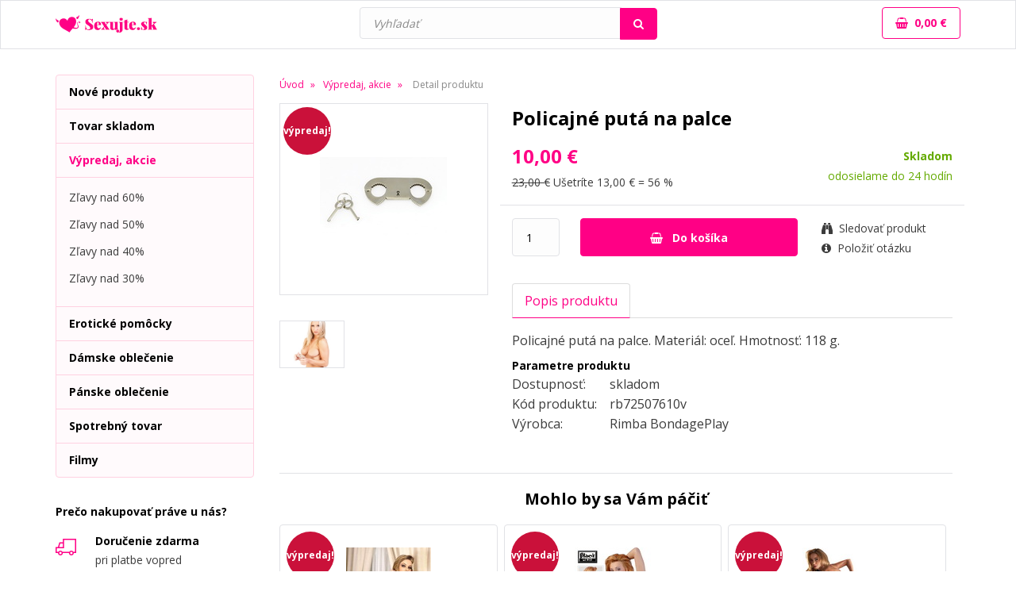

--- FILE ---
content_type: text/html; charset=UTF-8
request_url: https://www.sexujte.sk/produkt/!rb72507610v/Policajne_puta_na_palce
body_size: 9799
content:
<!DOCTYPE html>
<html lang="sk">
<head>
  <meta charset="UTF-8">
  <meta name="viewport" content="width=device-width, initial-scale=1.0">
  <title>Policajné putá na palce | Výpredaj, akcie | Sexujte.sk</title>
  <meta name="keywords" content="sexshop,erotické pomôcky,sex shop,sex,vibrátor,dildá,vagína,panna,erotické prádlo,latex,korzet,BDSM,bondáž,elektrosex,fetish,koža,bondage,kondómy, Výpredaj, akcie, Policajné putá na palce">
  <meta name="description" content="Sex shop | erotické pomôcky | sexi oblečenie | vibrátory | diskrétny internetový obchod - Výpredaj, akcie - Policajné putá na palce">
  <meta name="author" content="IPsystems s. r. o." />
  <meta name="copyright" content="(C) 2003-2026 IPsystems s. r. o., All rights reserved." />
  <meta name="ROBOTS" content="INDEX, FOLLOW" />
  <meta property="fb:app_id" content="1986614971607034" />
  <meta property="og:image" content="https://imgi.sexujte.sk/!rb72507610v.jpg" />
  <meta property="og:image:alt" content="Policajné putá na palce" />
  <meta property="og:url" content="https://www.sexujte.sk/produkt/!rb72507610v/Policajne_puta_na_palce" />
  <meta property="og:type" content="website" />
  <meta property="og:title" content="Policajné putá na palce" />
  <meta property="og:description" content="Policajné putá na palce. Materiál: oceľ. Hmotnosť: 118" />
  <link rel="stylesheet" href="/lib/bootstrap/css/bootstrap.min.css">
  <link rel="stylesheet" href="/css/style.css?4">
  <link rel="stylesheet" href="/css/sub-style.css">
  <link rel="apple-touch-icon" sizes="57x57" href="/apple-icon-57x57.png">
  <link rel="apple-touch-icon" sizes="60x60" href="/apple-icon-60x60.png">
  <link rel="apple-touch-icon" sizes="72x72" href="/apple-icon-72x72.png">
  <link rel="apple-touch-icon" sizes="76x76" href="/apple-icon-76x76.png">
  <link rel="apple-touch-icon" sizes="114x114" href="/apple-icon-114x114.png">
  <link rel="apple-touch-icon" sizes="120x120" href="/apple-icon-120x120.png">
  <link rel="apple-touch-icon" sizes="144x144" href="/apple-icon-144x144.png">
  <link rel="apple-touch-icon" sizes="152x152" href="/apple-icon-152x152.png">
  <link rel="apple-touch-icon" sizes="180x180" href="/apple-icon-180x180.png">
  <link rel="icon" type="image/png" sizes="192x192" href="/android-icon-192x192.png">
  <link rel="icon" type="image/png" sizes="32x32" href="/favicon-32x32.png">
  <link rel="icon" type="image/png" sizes="96x96" href="/favicon-96x96.png">
  <link rel="icon" type="image/png" sizes="16x16" href="/favicon-16x16.png">
  <link rel="manifest" href="/manifest.json">
  <meta name="msapplication-TileColor" content="#ffffff">
  <meta name="msapplication-TileImage" content="/ms-icon-144x144.png">
  <meta name="theme-color" content="#ffffff">
  <style type='text/css'>
  .fancybox-image {
    border: white 5px solid !important;
  }</style>
</head>
<body>
  
  <!-- ### header ### -->
  <nav class="l-nav">
  <div class="container">

    <!-- ### hamburger menu ### -->
    <div class="l-nav__hm">
      <button type="button" class="hm__btn">
        <span class="sr-only">Menu</span>
        <span class="icon-bar"></span>
        <span class="icon-bar"></span>
        <span class="icon-bar"></span>
      </button>
    </div>
    <!-- ### end hamburger menu ### -->

    <!-- ### main logo ### -->
    <div class="l-nav__logo [ xs-text-center ]">
      <a class="" href="/"><img src="/images/logo.png" alt="Sexujte.sk"></a>
    </div>
    <!-- ### end main logo ### -->

    <!-- ### search ### -->
    <div  class="l-nav__pages text-center">
      <form id="nav__search" action="/hladat/" class="search" method="get">
        <input type="text" name="query" value="" placeholder="Vyhľadať" class="search__input" maxlength="100">
        <button type="submit" name="send" class="Btn btn-primary search__btn"><i class="fa fa-search"></i></button>
      </form>
    </div>
    <!-- ### end search ### -->

    <!-- ### cart ### -->
    <div class="l-nav__right text-right">
      <div class="d-table pull-right">
        <div class="d-tableCell c-primary p-r-s nav__search-btn"><i class="fa fa-search"></i></div>
        <div class="d-tableCell">
          <a href="/kosik" class="Btn btn-ghost_primary nav__cart-btn">
            <i class="fa fa-shopping-basket m-r-xs btn__icon"></i><span class="btn__price" id="cartprice">0,00 &euro;</span>
          </a>
        </div>
      </div>
    </div>
    <!-- ### end cart ### -->

  </div>
  </nav>
  <!-- ### end header ### -->
  
  <main>
    <section class="section">
    <div class="container">
  
  <!-- ### left pane ### -->
  <div class="l-aside lm-wrap">

    <!-- ### left menu categ ### -->
    <div class="lm">
      <div class="lm__title"><a href="/produkty/novinky" class="fancy-link">Nové produkty</a></div>
      <div class="lm__title border-t border-pink"><a href="/produkty/skladom" class="fancy-link">Tovar skladom</a></div>
      <div class="lm__group">
        <div class="lm__title border-t border-pink"><a href="/produkty/vypredaj" class="fancy-link category--active">Výpredaj, akcie</a></div>
        <ul class="list-unstyled border-t border-pink lm__menu">
          <li><a href="/produkty/vypredaj/nad60percent" class="fancy-link">Zľavy nad 60%</a></li>
          <li><a href="/produkty/vypredaj/nad50percent" class="fancy-link">Zľavy nad 50%</a></li>
          <li><a href="/produkty/vypredaj/nad40percent" class="fancy-link">Zľavy nad 40%</a></li>
          <li><a href="/produkty/vypredaj/nad30percent" class="fancy-link">Zľavy nad 30%</a></li>
        </ul>
      </div>    <div class="lm__group">
        <div class="lm__title border-t border-pink"><a href="/produkty/eroticke_pomocky" class="fancy-link">Erotické pomôcky</a></div>
        <ul class="list-unstyled border-t border-pink lm__menu hidden">
          <li><a href="/produkty/eroticke_pomocky/vibratory" class="fancy-link">Vibrátory</a>
          <ul>
          <li><a href="/produkty/eroticke_pomocky/vibratory/smart" class="fancy-link">Smart</a></li>
          <li><a href="/produkty/eroticke_pomocky/vibratory/luxusne" class="fancy-link">Luxusné</a></li>
          <li><a href="/produkty/eroticke_pomocky/vibratory/high_tech" class="fancy-link">High-tech</a></li>
          <li><a href="/produkty/eroticke_pomocky/vibratory/masazne_hlavice" class="fancy-link">Masážne hlavice</a></li>
          <li><a href="/produkty/eroticke_pomocky/vibratory/gelove" class="fancy-link">Gélové</a></li>
          <li><a href="/produkty/eroticke_pomocky/vibratory/realisticke" class="fancy-link">Realistické</a></li>
          <li><a href="/produkty/eroticke_pomocky/vibratory/latex_guma" class="fancy-link">Latex / guma</a></li>
          <li><a href="/produkty/eroticke_pomocky/vibratory/plastove" class="fancy-link">Plastové</a></li>
          <li><a href="/produkty/eroticke_pomocky/vibratory/analne" class="fancy-link">Análne</a></li>
          <li><a href="/produkty/eroticke_pomocky/vibratory/supravy" class="fancy-link">Súpravy</a></li>
          </ul>
          </li>
          <li><a href="/produkty/eroticke_pomocky/vibracne_vajicka" class="fancy-link">Vibračné vajíčka</a></li>
          <li><a href="/produkty/eroticke_pomocky/venusine_gulicky" class="fancy-link">Venušine guličky</a></li>
          <li><a href="/produkty/eroticke_pomocky/dilda_a_koliky" class="fancy-link">Dildá a kolíky</a></li>
          <li><a href="/produkty/eroticke_pomocky/analne_pomocky" class="fancy-link">Análne pomôcky</a></li>
          <li><a href="/produkty/eroticke_pomocky/vakuove_pumpy" class="fancy-link">Vákuové pumpy</a></li>
          <li><a href="/produkty/eroticke_pomocky/umele_vaginy" class="fancy-link">Umelé vagíny</a></li>
          <li><a href="/produkty/eroticke_pomocky/erekcne_kruzky" class="fancy-link">Erekčné krúžky</a></li>
          <li><a href="/produkty/eroticke_pomocky/nafukovacie_panny" class="fancy-link">Nafukovacie panny</a></li>
          <li><a href="/produkty/eroticke_pomocky/bdsm_a_bondaz" class="fancy-link">BDSM a bondáž</a>
          <ul>
          <li><a href="/produkty/eroticke_pomocky/bdsm_a_bondaz/puta_a_obojky" class="fancy-link">Putá a obojky</a></li>
          <li><a href="/produkty/eroticke_pomocky/bdsm_a_bondaz/bice" class="fancy-link">Biče</a></li>
          <li><a href="/produkty/eroticke_pomocky/bdsm_a_bondaz/masky" class="fancy-link">Masky</a></li>
          <li><a href="/produkty/eroticke_pomocky/bdsm_a_bondaz/elektrosex" class="fancy-link">Elektrosex</a></li>
          <li><a href="/produkty/eroticke_pomocky/bdsm_a_bondaz/na_bradavky" class="fancy-link">Na bradavky</a></li>
          <li><a href="/produkty/eroticke_pomocky/bdsm_a_bondaz/na_penis" class="fancy-link">Na penis</a></li>
          </ul>
          </li>
          <li><a href="/produkty/eroticke_pomocky/nabytok" class="fancy-link">Nábytok</a></li>
          <li><a href="/produkty/eroticke_pomocky/zartiky" class="fancy-link">Žartíky</a></li>
          <li><a href="/produkty/eroticke_pomocky/ostatne" class="fancy-link">Ostatné</a></li>
        </ul>
      </div>    <div class="lm__group">
        <div class="lm__title border-t border-pink"><a href="/produkty/damske_oblecenie" class="fancy-link">Dámske oblečenie</a></div>
        <ul class="list-unstyled border-t border-pink lm__menu hidden">
          <li><a href="/produkty/damske_oblecenie/bikiny_plavky" class="fancy-link">Bikiny / plavky</a></li>
          <li><a href="/produkty/damske_oblecenie/nohavicky_tanga" class="fancy-link">Nohavičky / tangá</a></li>
          <li><a href="/produkty/damske_oblecenie/podprsenky" class="fancy-link">Podprsenky</a></li>
          <li><a href="/produkty/damske_oblecenie/pancuchy" class="fancy-link">Pančuchy</a></li>
          <li><a href="/produkty/damske_oblecenie/leginy" class="fancy-link">Legíny</a></li>
          <li><a href="/produkty/damske_oblecenie/fitness" class="fancy-link">Fitness</a></li>
          <li><a href="/produkty/damske_oblecenie/lak_latex" class="fancy-link">Lak / latex</a></li>
          <li><a href="/produkty/damske_oblecenie/koza" class="fancy-link">Koža</a></li>
          <li><a href="/produkty/damske_oblecenie/korzety" class="fancy-link">Korzety</a></li>
          <li><a href="/produkty/damske_oblecenie/sukne" class="fancy-link">Sukne</a></li>
          <li><a href="/produkty/damske_oblecenie/body" class="fancy-link">Body</a></li>
          <li><a href="/produkty/damske_oblecenie/supravy" class="fancy-link">Súpravy</a></li>
          <li><a href="/produkty/damske_oblecenie/kosielky" class="fancy-link">Košieľky</a></li>
          <li><a href="/produkty/damske_oblecenie/topy_a_tricka" class="fancy-link">Topy a tričká</a></li>
          <li><a href="/produkty/damske_oblecenie/saty" class="fancy-link">Šaty</a></li>
          <li><a href="/produkty/damske_oblecenie/zupany" class="fancy-link">Župany</a></li>
          <li><a href="/produkty/damske_oblecenie/pyzama" class="fancy-link">Pyžamá</a></li>
          <li><a href="/produkty/damske_oblecenie/rukavice" class="fancy-link">Rukavice</a></li>
          <li><a href="/produkty/damske_oblecenie/topanky_a_lodicky" class="fancy-link">Topánky a lodičky</a></li>
          <li><a href="/produkty/damske_oblecenie/parochne" class="fancy-link">Parochne</a></li>
        </ul>
      </div>    <div class="lm__group">
        <div class="lm__title border-t border-pink"><a href="/produkty/panske_oblecenie" class="fancy-link">Pánske oblečenie</a></div>
        <ul class="list-unstyled border-t border-pink lm__menu hidden">
          <li><a href="/produkty/panske_oblecenie/boxerky_spodky" class="fancy-link">Boxerky / spodky</a></li>
          <li><a href="/produkty/panske_oblecenie/plavky" class="fancy-link">Plavky</a></li>
          <li><a href="/produkty/panske_oblecenie/nohavice" class="fancy-link">Nohavice</a></li>
          <li><a href="/produkty/panske_oblecenie/topy_a_tricka" class="fancy-link">Topy a tričká</a></li>
          <li><a href="/produkty/panske_oblecenie/kilty" class="fancy-link">Kilty</a></li>
          <li><a href="/produkty/panske_oblecenie/kostymy" class="fancy-link">Kostýmy</a></li>
          <li><a href="/produkty/panske_oblecenie/body" class="fancy-link">Body</a></li>
          <li><a href="/produkty/panske_oblecenie/kozene" class="fancy-link">Kožené</a></li>
          <li><a href="/produkty/panske_oblecenie/lak_latex" class="fancy-link">Lak / latex</a></li>
          <li><a href="/produkty/panske_oblecenie/pyzama" class="fancy-link">Pyžamá</a></li>
          <li><a href="/produkty/panske_oblecenie/zupany" class="fancy-link">Župany</a></li>
          <li><a href="/produkty/panske_oblecenie/zartovne" class="fancy-link">Žartovné</a></li>
        </ul>
      </div>    <div class="lm__group">
        <div class="lm__title border-t border-pink"><a href="/produkty/spotrebny_tovar" class="fancy-link">Spotrebný tovar</a></div>
        <ul class="list-unstyled border-t border-pink lm__menu hidden">
          <li><a href="/produkty/spotrebny_tovar/kondomy" class="fancy-link">Kondómy</a></li>
          <li><a href="/produkty/spotrebny_tovar/gely_a_oleje" class="fancy-link">Gély a oleje</a></li>
          <li><a href="/produkty/spotrebny_tovar/sviecky" class="fancy-link">Sviečky</a></li>
        </ul>
      </div>    <div class="lm__group">
        <div class="lm__title border-t border-pink"><a href="/produkty/filmy" class="fancy-link">Filmy</a></div>
        <ul class="list-unstyled border-t border-pink lm__menu hidden">
          <li><a href="/produkty/filmy/dvd" class="fancy-link">DVD</a></li>
          <li><a href="/produkty/filmy/blu_ray" class="fancy-link">BLU RAY</a></li>
          <li><a href="/produkty/filmy/usb" class="fancy-link">USB</a></li>
        </ul>
      </div>
    </div>
    <!-- ### end left menu categ ### -->
  
    <!-- ### benefits left ### -->
    <div class="m-b-m [ sm-hide ]">
    <h5>Prečo nakupovať práve u nás?</h5>
  
    <div class="media">
      <div class="media-left p-t-xs">
        <div class="w-40"><span class="sprite sprite-truck"></span></div>
      </div>
      <div class="media-body">
        <h5>Doručenie zdarma</h5>
        <div class="f-siz-small">pri platbe vopred</div>
      </div>
    </div>

    <div class="media">
      <div class="media-left p-t-xs">
        <div class="w-40"><span class="sprite sprite-wallet"></span></div>
      </div>
      <div class="media-body">
        <h5>Garancia</h5>
        <div class="f-siz-small">vrátenia peňazí</div>
      </div>
    </div>

    <div class="media">
      <div class="media-left p-t-xs">
        <div class="w-40"><span class="sprite sprite-products"></span></div>
      </div>
      <div class="media-body">
        <h5>Bohatý výber</h5>
        <div class="f-siz-small">produktov</div>
      </div>
    </div>

    <div class="media">
      <div class="media-left p-t-xs">
        <div class="w-40"><span class="sprite sprite-package"></span></div>
      </div>
      <div class="media-body">
        <h5>Diskrétne balenie</h5>
        <div class="f-siz-small">a doručenie</div>
      </div>
    </div>

    <div class="media">
      <div class="media-left p-t-xs">
        <div class="w-40"><span class="sprite sprite-medall"></span></div>
      </div>
      <div class="media-body">
        <h5>Najnižšie ceny</h5>
        <div class="f-siz-small">produktov</div>
      </div>
    </div>

    <div class="media">
      <div class="media-left p-t-xs">
        <div class="w-40"><span class="sprite sprite-flag"></span></div>
      </div>
      <div class="media-body">
        <h5>Sme 20 rokov</h5>
        <div class="f-siz-small">na trhu</div>
      </div>
    </div>

    </div>
    <!-- ### end benefits left ### -->
  
  </div>
  <!-- ### end left pane ### -->
  
  <!-- ### main content ### -->
  <div class="l-content">
  
    <!-- ### breadcrumb ### -->
    <div class="row">
      <div class="col-sm-12">
        <div class="bc">
          <ul class="list-unstyled list-inline">
            <li><a href="/" class="fancy-link">Úvod</a></li><li><a href="/produkty/vypredaj" class="fancy-link">Výpredaj, akcie</a></li>
            <li>Detail produktu</li>
          </ul>
        </div>
      </div>
    </div>
    <!-- ### end breadcrumb ### -->
    
    <!-- ### product info ### -->
    <div class="row">
    <!-- ### images ### -->
    <div class="col-md-4">
      <!-- main image -->
      <div class="pd__img-cover">
        <div class="pc__discount discount--detail"><span> výpredaj!</span></div>
        <div class="pd__img">
          <a data-fancybox="imgrb72507610" href="https://imgi.sexujte.sk/!rb72507610.jpg" data-caption="Policajné putá na palce | 1 z 2" class="fancybox">
            <img src="https://thmi.sexujte.sk/!rb72507610.jpg" alt="Policajné putá na palce" title="Policajné putá na palce" class="pd__img-img">
          </a>
        </div>
      </div>
      <!-- end main image -->
      <!-- thumbnails -->
      <div class="pd__thumbs">
        <ul class="list-unstyled">
          <li class="thumb__item text-center">
            <a data-fancybox="imgrb72507610" href="https://imgi.sexujte.sk/!rb72507610-2.jpg" data-caption="Policajné putá na palce | 2 z 2" class="item__img fancybox">
              <img src="https://thmi.sexujte.sk/!rb72507610-2.jpg" alt="Policajné putá na palce" title="Policajné putá na palce" class="pd__img-img">
            </a>
          </li>
        </ul>
      </div>
      <!-- end thumbnails -->
    </div>
    <!-- ### end images ### -->
    <!-- ### product details ### -->
    <div class="col-md-8">
      <form action="/kosik/" method="get">

      <!-- name -->
      <h1 class="h2 m-b-s">Policajné putá na palce</h1>
      <!-- end name -->

      <!-- price + avail -->
      <div class="row border-b p-b-s">
        <div class="col-sm-6 [ col-xs-12 xs-text-left xs-m-b-s ]"><div class="pd__price c-primary">10,00 &euro;</div><div class="pd__discount"> <span class="f-stike">23,00 &euro;</span> Ušetríte 13,00 &euro; = 56 %</div><script type="text/javascript"> var productprice = 10; </script></div>
        <div class="col-sm-6 text-right [ col-xs-12 xs-text-left ] ">
          <div class="pd__warehouse availability-y" id="avacolor">
            <div class="f-w-l" id="prodava1">.</div>
            <div id="prodava2">.</div>
          </div>
        </div>
      </div>
      <!-- end price + avail -->
        <!-- sizes -->
        <input name="kod" id="kodprodin" value="!rb72507610v" type="hidden" />
        <!-- end sizes -->
      <!-- buy buttons -->
      <div class="row p-t-s">
        <div class="col-sm-8">
          <div class="media">
            <div class="media-left">
              <input type="number" name="qty" min="1" max="99" value="1" class="m-r-s input--big" id="productqty">
            </div>
            <div class="media-body">
              <button type="button" name="button" class="Btn btn-primary btn--big w-100" disabledata-toggle="modal" disabledata-target="#m-tocart" id="tocart-button">
                <i class="fa fa-shopping-basket m-r-xs"></i> Do košíka
              </button>
            </div>
          </div>
        </div>

        <div class="col-sm-4 col-xs-12 f-siz-small [ sm-m-t-m ]">
          <div><a href="" data-toggle="modal" data-target="#m-watch"><i class="fa fa-binoculars m-r-xs"></i>Sledovať produkt</a></div>
          <div><a href="" data-toggle="modal" data-target="#m-contact"><i class="fa fa-info-circle m-r-xs"></i>Položiť otázku</a></div>
        </div>
      </div>
      <!-- end buy buttons -->

      <!-- TABS -->
      <div class="m-t-m">

        <!-- NAV TABS -->
        <ul class="nav nav-tabs" role="tablist">
          <li role="presentation" class="active">
            <a href="#desc" aria-controls="desc" role="tab" data-toggle="tab">Popis produktu</a>
          </li>
          <!-- li role="presentation">
            <a href="#rate" aria-controls="rate" role="tab" data-toggle="tab">Recenzie</a>
          </li -->
        </ul>
        <!-- END NAV TABS -->

        <!-- TABS CONTENT -->
        <div class="tab-content">

          <!-- TAB DESCRIPTION -->
          <div role="tabpanel" class="tab-pane active m-t-s m-b-s" id="desc">

            <div class="m-b-xs">Policajné putá na palce. Materiál: oceľ. Hmotnosť: 118 g.
            </div>
            <h5>Parametre produktu</h5>
            <table>
              <tr>
                <td>Dostupnosť:</td>
                <td><span id="prodava">.</span></td>
              </tr>
              <tr>
                <td class="p-r-s">Kód produktu:</td>
                <td><span id="prodkod">.</span></td>
              </tr>
              <tr>
                <td>Výrobca:</td>
                <td><a href="/vyrobca/rimba_bondageplay" class="fancy-link">Rimba BondagePlay</a></td>
              </tr>
            </table>
            
          </div>
          <!-- END TAB DESCRIPTION -->
        </div>
        <!-- END TABS CONTENT -->

      </div>
      <!-- END TABS -->

      </form>
    </div>
    <!-- ### end product details ### -->
    </div>
    <!-- ### end product info ### -->
          <!-- ### products recommended ### -->
          <div class="text-center border-t m-t-m p-t-s">
            <h3>Mohlo by sa Vám páčiť</h3>
          </div>

          <div class="row m-t-s">
            <div class="col-md-12"><div class="clearfix">
              <!-- ### product card ### -->
              <div class="pc text-center">
                <a href="/produkt/!li19617puXLv/Damska_kosielka_DKaren_Karmen_2_fialova" class="d-block">
                  <div class="pc__header">
                    <div class="pc__discount"><span> výpredaj!</span></div>
                    <div class="pc__img">
                        <img src="https://thmi.sexujte.sk/!li19617puL.jpg" alt="Dámska košieľka DKaren Karmen 2 fialová">
                    </div>
                  </div>
                  <div class="pc__body">
                    <h5 class="pc__title">Dámska košieľka DKaren Karmen 2 fialová</h5>
                    <p class="pc__price">15,00 &euro; <span class="pc__sale">28,00 &euro;</span></p>
                  </div>
                  <div class="pc__footer">
                    <div class="availability-y">skladom</div>
                  </div>
                </a>
              </div>
              <!-- ### end product card ### -->
  
              <!-- ### product card ### -->
              <div class="pc text-center">
                <a href="/produkt/!28701501051v/Latexovy_podvazok_so_6_remenmi" class="d-block">
                  <div class="pc__header">
                    <div class="pc__discount"><span> výpredaj!</span></div>
                    <div class="pc__img">
                        <img src="https://thmi.sexujte.sk/!02810690000.jpg" alt="Latexový podväzok so 6 remeňmi">
                    </div>
                  </div>
                  <div class="pc__body">
                    <h5 class="pc__title">Latexový podväzok so 6 remeňmi</h5>
                    <p class="pc__price">8,00 &euro; <span class="pc__sale">25,00 &euro;</span></p>
                  </div>
                  <div class="pc__footer">
                    <div class="availability-y">skladom</div>
                  </div>
                </a>
              </div>
              <!-- ### end product card ### -->
  
              <!-- ### product card ### -->
              <div class="pc text-center">
                <a href="/produkt/!02314360000v/Sexi_pancusky" class="d-block">
                  <div class="pc__header">
                    <div class="pc__discount"><span> výpredaj!</span></div>
                    <div class="pc__img">
                        <img src="https://thmi.sexujte.sk/!02314360000.jpg" alt="Sexi pančušky">
                    </div>
                  </div>
                  <div class="pc__body">
                    <h5 class="pc__title">Sexi pančušky</h5>
                    <p class="pc__price">8,00 &euro; <span class="pc__sale">15,00 &euro;</span></p>
                  </div>
                  <div class="pc__footer">
                    <div class="availability-y">skladom</div>
                  </div>
                </a>
              </div>
              <!-- ### end product card ### -->
  
              <!-- ### product card ### -->
              <div class="pc text-center">
                <a href="/produkt/!07729760000/Siltovka_s_penisom" class="d-block">
                  <div class="pc__header">
                    <div class="pc__img">
                        <img src="https://thmi.sexujte.sk/!07729760000.jpg" alt="Šiltovka s penisom">
                    </div>
                  </div>
                  <div class="pc__body">
                    <h5 class="pc__title">Šiltovka s penisom</h5>
                    <p class="pc__price">15,30 &euro; <span class="pc__sale">17,00 &euro;</span></p>
                  </div>
                  <div class="pc__footer">
                    <div class="availability-n">odosielame do cca. 7 dní</div>
                  </div>
                </a>
              </div>
              <!-- ### end product card ### -->
  
              <!-- ### product card ### -->
              <div class="pc text-center">
                <a href="/produkt/!06171050000/Analny_gel_AQUAglide_100_ml" class="d-block">
                  <div class="pc__header">
                    <div class="pc__img">
                        <img src="https://thmi.sexujte.sk/!06171050000.jpg" alt="Análny gél AQUAglide (100 ml)">
                    </div>
                  </div>
                  <div class="pc__body">
                    <h5 class="pc__title">Análny gél AQUAglide (100 ml)</h5>
                    <p class="pc__price">17,00 &euro;</p>
                  </div>
                  <div class="pc__footer">
                    <div class="availability-n">odosielame do cca. 7 dní</div>
                  </div>
                </a>
              </div>
              <!-- ### end product card ### -->
  
              <!-- ### product card ### -->
              <div class="pc text-center">
                <a href="/produkt/!05132960000n/Realisticke_dildo_King_Cock_18_cm" class="d-block">
                  <div class="pc__header">
                    <div class="pc__img">
                        <img src="https://thmi.sexujte.sk/!05132960000n.jpg" alt="Realistické dildo King Cock 18 cm">
                    </div>
                  </div>
                  <div class="pc__body">
                    <h5 class="pc__title">Realistické dildo King Cock 18 cm</h5>
                    <p class="pc__price">33,30 &euro; <span class="pc__sale">37,00 &euro;</span></p>
                  </div>
                  <div class="pc__footer">
                    <div class="availability-n">odosielame do cca. 7 dní</div>
                  </div>
                </a>
              </div>
              <!-- ### end product card ### -->
  
            </div>
          </div>
        </div>
        <!-- ### products recommended ### -->
  
  </div>
  <!-- ### end main content ### -->
  
  <!-- ### modal watch product ### -->
  <div class="modal fade" id="m-watch" tabindex="-1" role="dialog" aria-labelledby="myWatch">
    <div class="modal-dialog" role="document">
      <div class="modal-content">
        <div class="modal-header">
          <button type="button" class="close" data-dismiss="modal" aria-label="Close"><span aria-hidden="true">&times;</span></button>
          <h4 class="modal-title" id="myWatch">Sledovať cenu a dostupnosť produktu</h4>
        </div>
        <div class="modal-body" id="modal-watch-body">
          <p class="m-b-s">Chcem byť informovaný emailom:</p>
          <div class="field">
            <div class="checkbox">
              <label><input value="" type="checkbox" id="WatchAvailability">ak bude tovar dostupný (skladom)</label>
            </div>
          </div>
          <div class="field overflow-hidden">
            <div class="checkbox">
              <label><input value="" type="checkbox" id="WatchPrice">pri znížení ceny produktu pod </label>
            </div>
            <div>
              <input type="text" placeholder="10 &euro;" id="WatchPriceValue">
              <span class="error-text hidden" id="WatchPriceerror">Prosím zadajte požadovanú cenu.</span>
            </div>
          </div>
          <div class="form-group text-left">
            <label class="is-required" for="WatchEmail">E-mail * </label>
            <input class="w-100" name="email"  type="text" placeholder="Zadajte Váš email" id="WatchEmail">
            <span class="error-text hidden" id="WatchEmailerror">Prosím zadajte e-mailovú adresu.</span>
          </div>
          <div class="text-center m-t-s">
            <button type="button" class="Btn btn-primary" id="modal-watch-button">Odoslať</button>
          </div>
        </div>
      </div>
    </div>
  </div>
  <!-- ### end modal watch product ### -->

  <!-- ### modal contact ### -->
  <div class="modal fade" id="m-contact" tabindex="-1" role="dialog" aria-labelledby="myContact">
    <div class="modal-dialog" role="document">
      <div class="modal-content">
        <div class="modal-header">
          <button type="button" class="close" data-dismiss="modal" aria-label="Close"><span aria-hidden="true">&times;</span></button>
          <h4 class="modal-title" id="myContact">Otázka k produktu</h4>
        </div>
        <div class="modal-body" id="modal-content-body">
          <p class="m-b-s">Máte otázku k produktu? Sme tu pre Vás. Napíšte Vašu otázku nižšie a my spravíme všetko pre to, aby sme Vám ju na 100% zodpovedali.</p>
          <div class="form-group text-left">
            <label class="is-required" for="ContactName">Vaše meno a priezvisko * </label>
            <input class="w-100" name="name" type="text" placeholder="Zadajte Vaše celé meno" id="ContactName">
            <span class="error-text hidden" id="Contacterror1">Prosím zadajte meno.</span>
          </div>
          <div class="form-group text-left">
            <label class="is-required" for="ContactEmail">E-mail * </label>
            <input class="w-100" name="email" type="text" placeholder="Zadajte Váš email" id="ContactEmail">
            <span class="error-text hidden" id="Contacterror2">Prosím zadajte e-mailovú adresu.</span>
          </div>
          <div class="form-group text-left">
            <label class="is-required" for="ContactText">Vaša otázka * </label>
            <textarea name="contacttext" class="w-100" id="ContactText"></textarea>
            <span class="error-text hidden" id="Contacterror3">Prosím zadajte Vašu otázku.</span>
          </div>
          <div class="text-center m-t-s">
            <button type="button" class="Btn btn-primary" id="modal-contact-button">Odoslať</button>
          </div>
        </div>
      </div>
    </div>
  </div>
  <!-- ### end modal contact ### -->

  <!-- ### modal add to cart ### -->
  <div class="modal fade" id="m-tocart" tabindex="-1" role="dialog" aria-labelledby="myToCart">
    <div class="modal-dialog" role="document">
      <div class="modal-content">
        <div class="modal-header text-center">
          <button type="button" class="close" data-dismiss="modal" aria-label="Close"><span aria-hidden="true">&times;</span></button>
          <h4 class="modal-title" id="myToCart"></h4>
        </div>
        <div class="modal-body" id="myToCartbody">
        </div>
      </div>
    </div>
  </div>
  <!-- ### modal add to cart ### -->

  <!-- ### modal success ### -->
  <div class="modal fade" id="m-success" tabindex="-1" role="dialog" aria-labelledby="mySuccess">
    <div class="modal-dialog" role="document">
      <div class="modal-content">
        <div class="modal-header text-center">
          <button type="button" class="close" data-dismiss="modal" aria-label="Close"><span aria-hidden="true">&times;</span></button>
          <h4 class="modal-title" id="mySuccess"></h4>
        </div>
        <div class="modal-body" id="mySuccessbody">
        </div>
      </div>
    </div>
  </div>
  <!-- ### modal success ### -->


    </div>
    </section>
  </main>
  
  <!-- ### newsletter subscribe ### -->
  <section class="bg-subscribe p-t-m p-b-m">
  <div class="container" id="NewsletterSubscribe">
    <div class="row">
      <div class="col-sm-8 col-sm-offset-2 text-center">
          <h3 class="m-b-s">Získajte informácie o zľavách a novinkách<br> <span class="f-w-b">prednostne na Váš e-mail</span> </h3>
      </div>
    </div>

    <div class="row">
      <!-- form class="m-auto" -->
        <div class="col-sm-4 col-sm-offset-3 [ sm-m-b-s ]">
          <input name="subsribe" placeholder="Zadajte Váš email" class="w-100" type="text" required id="NSemail">
          <span class="error-text hidden" id="NSerror">Prosím zadajte e-mailovú adresu.</span>
        </div>
        <div class="col-sm-3">
          <button class="Btn btn-primary subscribe__btn sm-w-full xs-m-l-0" id="NSbutton">Odoberať</button>
        </div>
      <!-- /form -->
    </div>

  </div>
  </section>
  <!-- ### end newsletter subscribe ### -->
  
  <!-- ### footer ### -->
  <footer class="p-t-m">
  <div class="container">

    <!-- ### links ### -->
    <div class="row">
      <div class="col-sm-3 col-sm-offset-2 [ xs-m-b-s ]">
        <ul class="list-unstyled line-h-l sm-text-center">
          <li class="f-w-l c-primary">O nás</li>
          <li><a href="/vyhody-nakupu" class="fancy-link">Výhody nákupu u nás</a></li>
          <li><a href="/kontakt" class="fancy-link">Kontakt</a></li>
          <li><a href="/obchodne-podmienky" class="fancy-link">Obchodné podmienky</a></li>
          <li><a href="/ochrana-osobnych-udajov" class="fancy-link">Ochrana osobných údajov</a></li>
          <li><a href="/vernostny-program" class="fancy-link">Vernostný program</a></li>
          <li><a href="/predavane-znacky" class="fancy-link">Predávané značky</a></li>
        </ul>
      </div>
      <div class="col-sm-3 [ xs-m-b-s ]">
        <ul class="list-unstyled line-h-l sm-text-center">
          <li class="f-w-l c-primary">Pomoc</li>
          <li><a href="/ako-nakupit" class="fancy-link">Ako nakúpiť</a></li>
          <li><a href="/moznosti-platby-dopravy" class="fancy-link">Možnosti platby a dopravy</a></li>
          <li><a href="/vratenie-tovaru" class="fancy-link">Vrátenie tovaru</a></li>
          <li><a href="/sledovanie-objednavky" class="fancy-link">Sledovanie objednávky</a></li>
          <li><a href="/konfekcne-velkosti" class="fancy-link">Konfekčné veľkosti</a></li>
          <li><a href="/caste-otazky" class="fancy-link">Časté otázky</a></li>
        </ul>
      </div>
      <div class="col-sm-3">
        <ul class="list-unstyled line-h-l sm-text-center">
          <li class="f-w-l c-primary">Kontaktné údaje</li>
          <li><a href="/cdn-cgi/l/email-protection#91f8fff7fed1e2f4e9e4fbe5f4bfe2fa" class="fancy-link">Email: <span class="__cf_email__" data-cfemail="bad3d4dcd5fac9dfc2cfd0cedf94c9d1">[email&#160;protected]</span></a></li>
          <li><a href="tel:+421907398583" class="fancy-link" id="PhoneNo">Telefón: 0907 398 583</a></li>
          <!-- li class="p-t-s"><a href="" target="_blank" class="fancy-link"><span class="fa fa-facebook-square p-r-xs"></span>Facebook</a></li>
          <li><a href="" target="_blank" class="fancy-link"><span class="fa fa-instagram p-r-xs"></span>Instagram</a></li -->
        </ul>
      </div>
    </div>
    <!-- ### end links ### -->

    <!-- ### payments ### -->
    <!-- div class="row m-t-m m-b-m [ xs-m-t-s xs-m-s ]">
      <div class="col-sm-8 col-sm-offset-2 text-center">
        <img src="/images/payments.png" alt="Platobné metódy" class="img-responsive">
      </div>
    </div -->
    <!-- ### end payments ### -->

    <!-- ### bottom bar ### -->
    <div class="row border-t m-t-m [ xs-m-t-0 ]">
      <div class="col-sm-12 text-center p-t-m p-b-m [ xs-p-t-s xs-p-b-s ]">
        <p class="c-grey f-siz-small">(C) 2003-2026 IPsystems s.r.o. Všetky práva vyhradené. E-shop pre Českú Republiku: <a href="https://www.sexujte.cz" class="fancy-link">Sexujte.cz</a></p>
        <p class="m-t-s"><a href="" class="back-top"><span class="sprite sprite-back-top"></span></a></p>
      </div>
    </div>
    <!-- ### end bottom bar ### -->

  </div>
  </footer>
  <!-- ### end footer ### -->
  
  <script data-cfasync="false" src="/cdn-cgi/scripts/5c5dd728/cloudflare-static/email-decode.min.js"></script><script src="/lib/jquery-3.2.1.min.js"></script>
  <script src="/lib/bootstrap/js/bootstrap.min.js"></script>
  <script src="/js/app.js?7"></script>
  <link rel="stylesheet" href="https://cdnjs.cloudflare.com/ajax/libs/fancybox/3.1.20/jquery.fancybox.min.css" type="text/css" media="screen" />
  <script type="text/javascript" src="https://cdnjs.cloudflare.com/ajax/libs/fancybox/3.1.20/jquery.fancybox.min.js"></script>
  <script type="text/javascript">

  var avail = { '!rb72507610v':0, bad:0 };
  var sizes = { '!rb72507610v':'-', bad:'-' };

  function changekod(kod) {
    $('#prodkod').text(kod.replace("!",""));
    if (avail[kod]==0) {
      $('#prodava').text("skladom");
      $('#prodava1').text("Skladom");
      $('#prodava2').text("odosielame do 24 hodín");
      $('#avacolor').attr('class','pd__warehouse availability-y');
    } else if (avail[kod]==28) {
      $('#prodava').text('odosielame do cca. 28 dní');
      $('#prodava1').text("Na objednávku");
      $('#prodava2').text("odosielame do cca. 28 dní");
      $('#avacolor').attr('class','pd__warehouse availability-n');
    } else if (avail[kod]==10) {
      $('#prodava').text('odosielame do cca. 7 dní');
      $('#prodava1').text("Na objednávku");
      $('#prodava2').text("odosielame do cca. 7 dní");
      $('#avacolor').attr('class','pd__warehouse availability-n');
    } else {
      $('#prodava').text('');
      $('#prodava1').text('');
      $('#prodava2').text('');
    }
  }
  
  $(document).ready(function() {

  // watch email 
  $('#WatchEmail').change(function() {
    var reg = /^[A-Z0-9._%+-]+@([A-Z0-9-]+\.)+[A-Z]{2,10}$/i;
    var email = $('#WatchEmail').val();
    if( email.trim() == '' ){
      $('#WatchEmailerror').text('Prosím zadajte e-mailovú adresu.');
      $('#WatchEmailerror').removeClass('hidden');
      $('#WatchEmail').focus();
    } else if ( email.trim()!='' && !reg.test(email) ) {
      $('#WatchEmailerror').text('Prosím skontrolujte zadanú e-mailovú adresu.');
      $('#WatchEmailerror').removeClass('hidden');
      $('#WatchEmail').focus();
    } else {
      $('#WatchEmailerror').addClass('hidden');
    }
  });

  // watch price
  $('#WatchPriceValue').change(function() {
    if( $('#WatchPriceValue').val().trim() == '' && $('#WatchPrice').prop('checked') ){
      $('#WatchPriceerror').text('Prosím zadajte požadovanú cenu.');
      $('#WatchPriceerror').removeClass('hidden');
      $('#WatchPriceValue').focus();
    } else {
      $('#WatchPriceerror').addClass('hidden');
    }
  });

  // watch form submit
  $('#modal-watch-button').click(function() {
    var reg = /^[A-Z0-9._%+-]+@([A-Z0-9-]+\.)+[A-Z]{2,10}$/i;
    var email = $('#WatchEmail').val();
    var ok = true;

    if( $('#WatchPriceValue').val().trim() == '' && $('#WatchPrice').prop('checked') ){
      $('#WatchPriceerror').text('Prosím zadajte požadovanú cenu.');
      $('#WatchPriceerror').removeClass('hidden');
      $('#WatchPriceValue').focus();
      ok = false;
    } else {
      $('#WatchPriceerror').addClass('hidden');
    }

    if( email.trim() == '' ){
      $('#WatchEmailerror').text('Prosím zadajte e-mailovú adresu.');
      $('#WatchEmailerror').removeClass('hidden');
      $('#WatchEmail').focus();
      ok = false;
    } else if ( email.trim()!='' && !reg.test(email) ) {
      $('#WatchEmailerror').text('Prosím skontrolujte zadanú e-mailovú adresu.');
      $('#WatchEmailerror').removeClass('hidden');
      $('#WatchEmail').focus();
      ok = false;
    } else {
      $('#WatchEmailerror').addClass('hidden');
    }

    if ( ok==true ){
      $.ajax({
        type:'POST',
        url:'/api-watch',
        data:'avail=' + $('#WatchAvailability').prop("checked") + '&price=' + $('#WatchPrice').prop("checked") + '&pricevalue=' + $('#WatchPriceValue').val() + '&email=' + $('#WatchEmail').val() + '&kod=' + $('#kodprodin').val(),
        beforeSend: function () {
          $('#m-watch').modal('hide');
          $('#mySuccess').html('<i class="fa fa-spinner m-r-xxs"></i>Odosielam sledovanie produktu...');
          $('#mySuccessbody').html('<div class="text-center"><div class="loading__icon"><span class="fa fa-spinner fa-pulse fa-3x fa-fw"></span></div><div class="loading__text">Počkajte, prosím...</div></div>');
          $('.loading').toggleClass('loading--active');
          $('#m-success').modal('show');
        },
        success:function(msg){
          var msgjson = JSON.parse(msg);
          if(msgjson.status == 'OK') {
            $('.loading').toggleClass('loading--active');
            $('#mySuccess').html('<i class="fa fa-check-circle c-success m-r-xxs"></i>Sledovanie produktu úspešne odoslané');
            $('#mySuccessbody').html('<p class="m-b-s">Ďakujeme za Váš záujem.</p><p class="m-b-s">V prípade zmeny dostupnosti / ceny výrobku Vás budeme informovať.</p><div class="text-center m-t-s"><button type="button" class="Btn btn-primary" data-dismiss="modal" aria-label="Close">Zatvoriť</button></div>');
          } else {
            $('.loading').toggleClass('loading--active');
            $('#mySuccess').html('<i class="fa fa-exclamation-circle c-error m-r-xxs"></i>Sledovanie produktu zlyhalo');
            $('#mySuccessbody').html('<p class="m-b-s">Sledovanie produktu zlyhalo :(</p><p class="m-b-s">Skúste to prosím neskôr, alebo nás kontaktujte emailom na <a href="mailto:info@sexujte.sk" class="fancy-link">info@sexujte.sk</a>.</p><div class="text-center m-t-s"><button type="button" class="Btn btn-primary" data-dismiss="modal" aria-label="Close">Zatvoriť</button></div>');
          }
        },
        error:function(){
          $('.loading').toggleClass('loading--active');
          $('#mySuccess').html('<i class="fa fa-exclamation-circle c-error m-r-xxs"></i>Sledovanie produktu zlyhalo');
          $('#mySuccessbody').html('<p class="m-b-s">Sledovanie produktu zlyhalo :(</p><p class="m-b-s">Skúste to prosím neskôr, alebo nás kontaktujte emailom na <a href="mailto:info@sexujte.sk" class="fancy-link">info@sexujte.sk</a>.</p><div class="text-center m-t-s"><button type="button" class="Btn btn-primary" data-dismiss="modal" aria-label="Close">Zatvoriť</button></div>');
        }
      }); //ajax
    }
  
  });

  // contact text
  $('#ContactText').change(function() {
    if ( $('#ContactText').val().trim() == '' ){
      $('#Contacterror3').text('Prosím zadajte Vašu otázku.');
      $('#Contacterror3').removeClass('hidden');
      $('#ContactText').focus();
    } else {
      $('#Contacterror3').addClass('hidden');
    }
  });

  // contact email 
  $('#ContactEmail').change(function() {
    var reg = /^[A-Z0-9._%+-]+@([A-Z0-9-]+\.)+[A-Z]{2,10}$/i;
    var email = $('#ContactEmail').val();
    if( email.trim() == '' ){
      $('#Contacterror2').text('Prosím zadajte e-mailovú adresu.');
      $('#Contacterror2').removeClass('hidden');
      $('#ContactEmail').focus();
    } else if ( email.trim()!='' && !reg.test(email) ) {
      $('#Contacterror2').text('Prosím skontrolujte zadanú e-mailovú adresu.');
      $('#Contacterror2').removeClass('hidden');
      $('#ContactEmail').focus();
    } else {
      $('#Contacterror2').addClass('hidden');
    }
  });

  // contact name
  $('#ContactName').change(function() {
    if ( $('#ContactName').val().trim() == '' ){
      $('#Contacterror1').text('Prosím zadajte meno.');
      $('#Contacterror1').removeClass('hidden');
      $('#ContactName').focus();
    } else {
      $('#Contacterror1').addClass('hidden');
    }
  });

  // contact form submit
  $('#modal-contact-button').click(function() {
    var reg = /^[A-Z0-9._%+-]+@([A-Z0-9-]+\.)+[A-Z]{2,10}$/i;
    var email = $('#ContactEmail').val();
    var ok = true;
    
    if ( $('#ContactName').val().trim() == '' ){
      $('#Contacterror1').text('Prosím zadajte meno.');
      $('#Contacterror1').removeClass('hidden');
      $('#ContactName').focus();
      ok = false;
    } else {
      $('#Contacterror1').addClass('hidden');
    }

    if( email.trim() == '' ){
      $('#Contacterror2').text('Prosím zadajte e-mailovú adresu.');
      $('#Contacterror2').removeClass('hidden');
      $('#ContactEmail').focus();
      ok = false;
    } else if ( email.trim()!='' && !reg.test(email) ) {
      $('#Contacterror2').text('Prosím skontrolujte zadanú e-mailovú adresu.');
      $('#Contacterror2').removeClass('hidden');
      $('#ContactEmail').focus();
      ok = false;
    } else {
      $('#Contacterror2').addClass('hidden');
    }

    if( $('#ContactText').val().trim() == '' ){
      $('#Contacterror3').text('Prosím zadajte Vašu otázku.');
      $('#Contacterror3').removeClass('hidden');
      $('#ContactText').focus();
      ok = false;
    } else {
      $('#Contacterror3').addClass('hidden');
    }

    if ( ok==true ){
      $.ajax({
        type:'POST',
        url:'/api-question',
        data:'name=' + $('#ContactName').val() + '&email=' + $('#ContactEmail').val() + '&text=' + $('#ContactText').val() + '&kod=' + $('#kodprodin').val(),
        beforeSend: function () {
          $('#m-contact').modal('hide');
          $('#mySuccess').html('<i class="fa fa-spinner m-r-xxs"></i>Odosielam otázku...');
          $('#mySuccessbody').html('<div class="text-center"><div class="loading__icon"><span class="fa fa-spinner fa-pulse fa-3x fa-fw"></span></div><div class="loading__text">Počkajte, prosím...</div></div>');
          $('.loading').toggleClass('loading--active');
          $('#m-success').modal('show');
        },
        success:function(msg){
          var msgjson = JSON.parse(msg);
          if(msgjson.status == 'OK') {
            $('.loading').toggleClass('loading--active');
            $('#mySuccess').html('<i class="fa fa-check-circle c-success m-r-xxs"></i>Otázka úspešne odoslaná');
            $('#mySuccessbody').html('<p class="m-b-s">Ďakujeme za Vašu otázku.</p><p class="m-b-s">Čoskoro Vám na ňu odpovieme.</p><div class="text-center m-t-s"><button type="button" class="Btn btn-primary" data-dismiss="modal" aria-label="Close">Zatvoriť</button></div>');
          } else {
            $('.loading').toggleClass('loading--active');
            $('#mySuccess').html('<i class="fa fa-exclamation-circle c-error m-r-xxs"></i>Odoslanie otázky zlyhalo');
            $('#mySuccessbody').html('<p class="m-b-s">Odoslanie otázky zlyhalo :(</p><p class="m-b-s">Skúste to prosím neskôr, alebo nás kontaktujte emailom na <a href="mailto:info@sexujte.sk" class="fancy-link">info@sexujte.sk</a>.</p><div class="text-center m-t-s"><button type="button" class="Btn btn-primary" data-dismiss="modal" aria-label="Close">Zatvoriť</button></div>');
          }
        },
        error:function(){
          $('.loading').toggleClass('loading--active');
          $('#mySuccess').html('<i class="fa fa-exclamation-circle c-error m-r-xxs"></i>Odoslanie otázky zlyhalo');
          $('#mySuccessbody').html('<p class="m-b-s">Odoslanie otázky zlyhalo :(</p><p class="m-b-s">Skúste to prosím neskôr, alebo nás kontaktujte emailom na <a href="mailto:info@sexujte.sk" class="fancy-link">info@sexujte.sk</a>.</p><div class="text-center m-t-s"><button type="button" class="Btn btn-primary" data-dismiss="modal" aria-label="Close">Zatvoriť</button></div>');
        }
      }); //ajax
    }

  });

  // add to cart
  $('#tocart-button').click(function() {
    var data, inputs, index;
    data = 'qty=' + $('#productqty').val() + '&kod=' + $('#kodprodin').val();
    inputs = document.querySelectorAll('input[type=checkbox]');
    for (index = 0; index < inputs.length; ++index) {
      if ($(inputs[index]).is(':checked')) {
        data = data + '&' + inputs[index].name + '=' + inputs[index].value;
      }
    }
    $.ajax({
      type:'POST',
      url:'/api-cartadd',
      data:data,
      beforeSend: function () {
        $('#myToCart').html('<i class="fa fa-spinner m-r-xxs"></i>Pridávam do košíka...');
        $('#myToCartbody').html('<div class="text-center"><div class="loading__icon"><span class="fa fa-spinner fa-pulse fa-3x fa-fw"></span></div><div class="loading__text">Počkajte, prosím...</div></div>');
        $('.loading').toggleClass('loading--active');
        $('#m-tocart').modal('show');
      },
      success:function(msg){
        var msgjson = JSON.parse(msg);
        if(msgjson.status == 'OK') {
          cartprice = msgjson.totalprice;
          cartcount = msgjson.totalcount;
          $('#cartprice').html(cartprice.toFixed(2).replace('.',',') + ' &euro;');
          $('.loading').toggleClass('loading--active');
          $('#myToCart').html('<i class="fa fa-check-circle c-success m-r-xxs"></i>Produkt bol pridaný do košíka');
          $('#myToCartbody').html(msgjson.modalbody);
        } else {
          $('.loading').toggleClass('loading--active');
          $('#myToCart').html('<i class="fa fa-exclamation-circle c-error m-r-xxs"></i>Pridanie do košíka zlyhalo');
          $('#myToCartbody').html('<p class="m-b-s">Pridanie do košíka zlyhalo :(</p><p class="m-b-s">Skúste to prosím neskôr, alebo nás kontaktujte emailom na <a href="mailto:info@sexujte.sk" class="fancy-link">info@sexujte.sk</a>.</p><div class="text-center m-t-s"><button type="button" class="Btn btn-primary" data-dismiss="modal" aria-label="Close">Zatvoriť</button></div>');
        }
      },
      error:function(){
        $('.loading').toggleClass('loading--active');
        $('#myToCart').html('<i class="fa fa-exclamation-circle c-error m-r-xxs"></i>Pridanie do košíka zlyhalo');
        $('#myToCartbody').html('<p class="m-b-s">Pridanie do košíka zlyhalo :(</p><p class="m-b-s">Skúste to prosím neskôr, alebo nás kontaktujte emailom na <a href="mailto:info@sexujte.sk" class="fancy-link">info@sexujte.sk</a>.</p><div class="text-center m-t-s"><button type="button" class="Btn btn-primary" data-dismiss="modal" aria-label="Close">Zatvoriť</button></div>');
      }
    }); //ajax
  });
  
    changekod('!rb72507610v');
  });
  
  var cartprice = 0;
  var cartcount = 0;

  $(document).ready(function() {
    $('#cartprice').html(cartprice.toFixed(2).replace('.',',') + ' &euro;');
  });</script>
  <script async src="https://www.googletagmanager.com/gtag/js?id=UA-3549519-14"></script>
  <script>
    window.dataLayer = window.dataLayer || [];
    function gtag(){dataLayer.push(arguments);}
    gtag('js', new Date());
    gtag('config', 'UA-3549519-14');
  </script>
  <script type="text/javascript">
	(function() {
		var css  = document.createElement('link');
		css.href = 'https://fonts.googleapis.com/css?family=Open+Sans:400,700';
		css.rel  = 'stylesheet'
		css.type = 'text/css';
		document.getElementsByTagName('head')[0].appendChild(css);
	})();
  </script>
  <script type="text/javascript">
	(function() {
		var css = document.createElement('link');
		css.href = 'https://maxcdn.bootstrapcdn.com/font-awesome/4.7.0/css/font-awesome.min.css';
		css.rel = 'stylesheet';
		css.type = 'text/css';
		document.getElementsByTagName('head')[0].appendChild(css);
	})();
  </script>
<script defer src="https://static.cloudflareinsights.com/beacon.min.js/vcd15cbe7772f49c399c6a5babf22c1241717689176015" integrity="sha512-ZpsOmlRQV6y907TI0dKBHq9Md29nnaEIPlkf84rnaERnq6zvWvPUqr2ft8M1aS28oN72PdrCzSjY4U6VaAw1EQ==" data-cf-beacon='{"version":"2024.11.0","token":"c3e639d303f64852a3096725d4e19dd4","r":1,"server_timing":{"name":{"cfCacheStatus":true,"cfEdge":true,"cfExtPri":true,"cfL4":true,"cfOrigin":true,"cfSpeedBrain":true},"location_startswith":null}}' crossorigin="anonymous"></script>
</body>
</html>
  

--- FILE ---
content_type: text/css
request_url: https://www.sexujte.sk/css/style.css?4
body_size: 5443
content:
/* Styles for Sexujte.sk v2.0
 * IPsystem s.r.o  / 2017
 * ------------------------------------------------------
 */
::-moz-selection {
  text-shadow: none;
  color: #FF0085;
  background-color: #FFEEEF; }

::selection {
  text-shadow: none;
  color: #FF0085;
  background-color: #FFEEEF; }

::-webkit-input-placeholder {
  font-style: italic; }

:-moz-placeholder {
  font-style: italic; }

::-moz-placeholder {
  font-style: italic; }

:-ms-input-placeholder {
  font-style: italic; }

html * {
  -webkit-font-smoothing: antialiased;
  -moz-osx-font-smoothing: grayscale;
  box-sizing: border-box; }

body {
  padding: 0;
  font-family: "Open Sans", sans-serif;
  color: #3c3c3c;
  background-color: #fff;
  font-size: 16px;
  line-height: 1.6em;
  font-weight: 300;
  box-sizing: border-box;
  position: relative; }

html {
  width: 100%;
  height: 100%; }

@media (max-width: 800px) {
  body {
    padding: 0; } }

.container-slim {
  width: 90%;
  max-width: 900px;
  margin: auto; }

.row-m-0 {
  margin-left: 0;
  margin-right: 0; }

ul li ul {
  padding-left: 24px; }

h1, .h1, h2, .h2, h3, .h3, h4, .h4, h5, .h5, h6, .h6 {
  color: #000;
  font-weight: 700;
  font-family: "Open Sans", sans-serif;
  line-height: 1.6em;
  margin-top: 0; }

h1 {
  line-height: 1.4em; }

h1, h2 {
  margin-bottom: 16px; }

h3, h4, h5 {
  margin-bottom: 0; }

h1, .h1 {
  font-size: 28px; }

h2, .h2 {
  font-size: 24px; }

h3, .h3 {
  font-size: 20px; }

h4, .h4 {
  font-size: 16px; }

h5, .h5 {
  font-size: 14px; }

.f-siz-xsmall {
  font-size: 12px; }

.f-siz-small {
  font-size: 14px; }

.f-siz-base {
  font-size: 16px; }

.f-siz-large {
  font-size: 48px; }

.f-w-t {
  font-weight: 300; }

.f-w-b {
  font-weight: 400; }

.f-w-m {
  font-weight: 500; }

.f-w-l {
  font-weight: 700; }

.f-s-italic {
  font-style: italic; }

.f-stike {
  text-decoration: line-through; }

.line-h-l {
  line-height: 2.4em; }

.line-h-b {
  line-height: 1.6em; }

.line-h-s {
  line-height: 1.4em; }

.line-h-1 {
  line-height: 1em; }

a {
  color: inherit;
  -webkit-transition: all 550ms ease-in-out;
  -moz-transition: all 550ms ease-in-out;
  transition: all 550ms ease-in-out; }

a:hover,
a:focus {
  text-decoration: none;
  opacity: 0.8;
  color: #FF0085; }

.text-under a {
  text-decoration: underline; }

.df-classic .df-card__price--new {
  color: #FF0085 !important;
}

.df-classic .df-term[data-selected] {
  background-color: #FF0085 !important;
  border-color: #FF0085 !important;
}

.doofinderLogo {
  display: none !important;
}

@media (max-width: 500px) {
  h1, .h1 {
    font-size: 24px; } }

.c-white {
  color: #fff; }

.c-grey {
  color: #888; }

.c-black {
  color: #000; }

.c-primary {
  color: #FF0085; }

.c-success,
.availability-y {
  color: #64AA00 !important; }

.c-error,
.availability-n {
  color: #ca113a !important; }

.bg-white {
  background: #fff; }

.bg-primary {
  background: #000; }

.bg-grey {
  background: #f9f9f9; }

.pos-rel {
  position: relative; }

.pos-abs {
  position: absolute; }

.pos-fix {
  position: fixed; }

.d-none {
  display: none; }

.d-inline {
  display: inline; }

.d-inlineBlock {
  display: inline-block; }

.d-block {
  display: block; }

.d-table {
  display: table; }

.d-tableCell {
  display: table-cell; }

.d-tableColumn {
  display: table-column; }

.d-tableRow {
  display: table-row; }

.overflow-hidden {
  overflow: hidden; }

.visib-hidden {
  visibility: hidden; }

.v-a-base {
  vertical-align: baseline; }

.v-a-bott {
  vertical-align: bottom; }

.v-a-midd {
  vertical-align: middle !important; }

.hover-opacity,
.hover-shadow,
.hover-color-brand {
  -webkit-transition: all 550ms ease-in-out;
  -moz-transition: all 550ms ease-in-out;
  transition: all 550ms ease-in-out; }

.hover-opacity:hover {
  opacity: 0.8; }

.hover-shadow:hover {
  box-shadow: 0 0 20px 0 rgba(0, 0, 0, 0.35); }

.hover-color-brand:hover {
  color: #FF0085; }

label {
  font-weight: 700;
  font-size: 14px;
  display: block;
  padding-left: 0; }

input, textarea, select {
  background-color: #FDFDFD;
  color: #000;
  font-size: 14px;
  border: 1px solid #e1e2e6;
  border-radius: 4px;
  padding: 8px 16px;
  height: 40px;
  box-shadow: none; }

select {
  text-overflow: ellipsis; }

input[type="number"] {
  width: 60px;
  padding: 8px;
  text-align: center; }

.input--big {
  height: 48px; }

textarea {
  height: 100px;
  resize: vertical; }

input:focus, textarea:focus {
  border-color: #66afe9;
  outline: 0;
  -webkit-box-shadow: inset 0 1px 1px rgba(0, 0, 0, 0.075), 0 0 8px rgba(102, 175, 233, 0.6);
  box-shadow: inset 0 1px 1px rgba(0, 0, 0, 0.075), 0 0 8px rgba(102, 175, 233, 0.6); }

button[disabled],
html input[disabled],
.disabled select {
  cursor: not-allowed;
  opacity: 0.8; }

::-webkit-input-placeholder {
  /* Chrome/Opera/Safari */
  color: #888; }

::-moz-placeholder {
  /* Firefox 19+ */
  color: #888; }

:-ms-input-placeholder {
  /* IE 10+ */
  color: #888; }

:-moz-placeholder {
  /* Firefox 18- */
  color: #888; }

.checkbox, .radio {
  margin: 0;
  padding: 0; }

.checkbox, .radio label {
  display: inline-block; }

.checkbox-block {
  display: block; }

input[type="checkbox"], input[type="radio"] {
  height: auto;
  margin: 7px 0 0; }

.field {
  margin-bottom: 16px; }

.has-error label {
  color: #ca113a; }

.has-error input,
.has-error select {
  border-color: #ca113a;
  background-color: #FFEEEF; }

.error-text {
  color: #ca113a;
  font-size: 14px; }

.cursor-pointer {
  cursor: pointer; }

.frame {
  padding: 16px;
  border: 1px solid #e1e2e6;
  background-color: #f9f9f9;
  font-size: 14px; }

.frame--blue {
  border-color: #4285F4;
  background-color: #E6F3FE; }

.collapsed > .angle-transf {
  -ms-transform: rotate(0);
  -webkit-transform: rotate(0);
  transform: rotate(0);
  -webkit-transition: all 550ms ease-in-out;
  -moz-transition: all 550ms ease-in-out;
  transition: all 550ms ease-in-out; }

.angle-transf {
  -ms-transform: rotate(180deg);
  -webkit-transform: rotate(180deg);
  transform: rotate(180deg);
  -webkit-transition: all 550ms ease-in-out;
  -moz-transition: all 550ms ease-in-out;
  transition: all 550ms ease-in-out; }

.icon-info {
  color: #4285F4;
  margin-left: 8px; }

@media (max-width: 500px) {
  .icon-info {
    display: none; }
  .frame {
    padding: 8px;
    font-size: 12px; } }

.border {
  border: 1px solid #e1e2e6; }

.border-t {
  border-top: 1px solid #e1e2e6; }

.border-b {
  border-bottom: 1px solid #e1e2e6; }

.border-b {
  border-bottom: 1px solid #e1e2e6; }

.border-r {
  border-right: 1px solid #e1e2e6; }

.border-l {
  border-left: 1px solid #e1e2e6; }

.border-pink {
  border-color: #FFD1E1; }

.m-0 {
  margin: 0 !important; }

.m-auto {
  margin: auto; }

.m-xs {
  margin: 8px; }

.m-s {
  margin: 16px; }

.m-m {
  margin: 32px; }

.m-l {
  margin: 56px; }

.m-xl {
  margin: 112px; }

.m-t-0 {
  margin-top: 0 !important; }

.m-t-auto {
  margin-top: auto; }

.m-t-xs {
  margin-top: 8px; }

.m-t-s {
  margin-top: 16px; }

.m-t-m {
  margin-top: 32px; }

.m-t-l {
  margin-top: 56px; }

.m-t-xl {
  margin-top: 112px; }

.m-b-0 {
  margin-bottom: 0 !important; }

.m-b-auto {
  margin-bottom: auto; }

.m-b-xs {
  margin-bottom: 8px; }

.m-b-s {
  margin-bottom: 16px; }

.m-b-m {
  margin-bottom: 32px; }

.m-b-l {
  margin-bottom: 56px; }

.m-b-xl {
  margin-bottom: 112px; }

.m-r-0 {
  margin-right: 0 !important; }

.m-r-auto {
  margin-right: auto; }

.m-r-xxs {
  margin-right: 4px; }

.m-r-xs {
  margin-right: 8px; }

.m-r-s {
  margin-right: 16px; }

.m-r-m {
  margin-right: 32px; }

.m-r-l {
  margin-right: 56px; }

.m-r-xl {
  margin-right: 112px; }

.m-l-0 {
  margin-left: 0 !important; }

.m-l-auto {
  margin-left: auto; }

.m-l-xxs {
  margin-left: 4px; }

.m-l-xs {
  margin-left: 8px; }

.m-l-s {
  margin-left: 16px; }

.m-l-m {
  margin-left: 32px; }

.m-l-l {
  margin-left: 56px; }

.m-l-xl {
  margin-left: 112px; }

.p-0 {
  padding: 0 !important; }

.p-xs {
  padding: 8px; }

.p-s {
  padding: 16px; }

.p-m {
  padding: 32px; }

.p-l {
  padding: 56px; }

.p-xl {
  padding: 112px; }

.p-t-0 {
  padding-top: 0 !important; }

.p-t-xs {
  padding-top: 8px; }

.p-t-s {
  padding-top: 16px; }

.p-t-m {
  padding-top: 32px; }

.p-t-l {
  padding-top: 56px; }

.p-t-xl {
  padding-top: 112px; }

.p-b-0 {
  padding-bottom: 0 !important; }

.p-b-xs {
  padding-bottom: 8px; }

.p-b-s {
  padding-bottom: 16px; }

.p-b-m {
  padding-bottom: 32px; }

.p-b-l {
  padding-bottom: 56px; }

.p-b-xl {
  padding-bottom: 112px; }

.p-r-0 {
  padding-right: 0 !important; }

.p-r-xs {
  padding-right: 8px; }

.p-r-s {
  padding-right: 16px; }

.p-r-m {
  padding-right: 32px; }

.p-r-l {
  padding-right: 56px; }

.p-r-xl {
  padding-right: 112px; }

.p-l-0 {
  padding-left: 0 !important; }

.p-l-xs {
  padding-left: 8px; }

.p-l-s {
  padding-left: 16px; }

.p-l-m {
  padding-left: 32px; }

.p-l-l {
  padding-left: 56px; }

.p-l-xl {
  padding-left: 112px; }

.section {
  padding: 32px 0 56px 0; }

.section-top {
  padding-top: 32px; }

.section-bottom {
  padding-bottom: 56px; }

@media (max-width: 500px) {
  .section {
    padding: 16px 0 28px 0; }
  .section-top {
    padding-top: 16px; }
  .section-bottom {
    padding-bottom: 28px; } }

.w-xs {
  width: 8px; }

.w-s {
  width: 16px; }

.w-m {
  width: 32px; }

.w-l {
  width: 56px; }

.w-xl {
  width: 112px; }

.w-xxl {
  width: 224px; }

.w-xxxl {
  width: 336px; }

.w-25 {
  width: 25%; }

.w-50 {
  width: 50%; }

.w-75 {
  width: 75%; }

.w-100 {
  width: 100%; }

.max-w-750 {
  max-width: 750px; }

.max-w-900 {
  max-width: 900px; }

.max-w-360 {
  max-width: 360px; }

.min-w-60 {
  min-width: 56px; }

.min-w-120 {
  min-width: 112px; }

.min-w-240 {
  min-width: 224px; }

.w-40 {
  width: 40px; }

.h-60 {
  height: 60px; }

.l-nav {
  background: #fff;
  border: 1px solid #e1e2e6;
  padding: 8px 0;
  margin-left: 0;
  margin-right: 0; }

.l-nav__hm {
  display: none; }

.l-nav__logo {
  overflow: hidden;
  display: inline-block;
  height: 44px;
  padding-top: 7px; }

.l-nav__hm,
.l-nav__logo,
.l-nav__pages,
.l-nav__right {
  float: left; }

.l-nav__logo {
  width: 25%; }

.l-nav__pages {
  width: 50%; }

.l-nav__right {
  width: 25%; }

.hm__btn {
  position: relative;
  margin-right: 16px;
  padding: 6px 0;
  margin-top: 8px;
  margin-bottom: 8px;
  background-color: transparent;
  background-image: none;
  border: 1px solid transparent; }
  .hm__btn .icon-bar {
    display: block;
    width: 22px;
    height: 2px;
    border-radius: 1px;
    background-color: #FF0085;
    margin-bottom: 4px; }

@media (max-width: 800px) {
  .l-nav__pages {
    display: none; }
  .l-nav__hm {
    width: 10%;
    display: block; }
  .l-nav__logo {
    width: 60%; }
  .l-nav__right {
    width: 30%; } }

@media (min-width: 800px) {
  .nav__search-btn {
    display: none; } }

.show-nav {
  display: block !important;
  margin-top: -17px; }

.header__base {
  padding-top: 56px;
  padding-bottom: 56px;
  margin-top: 56px; }

.header-none {
  margin-top: 55px; }

@media (max-width: 800px) {
  .header__base,
  .header-none {
    margin-top: 50px; }
  .l_nav__logo {
    margin-top: 12px;
    padding-left: 16px; } }

@media (max-width: 500px) {
  .header__base {
    padding: 32px 0; }
  .l-nav__logo img {
    height: 20px;
    margin-left: -8px; } }

.l-aside {
  float: left;
  width: 250px; }

.l-content {
  float: left;
  width: calc(100% - 260px);
  padding-left: 32px; }

@media (max-width: 992px) {
  .l-aside {
    width: 230px; }
  .l-content {
    width: calc(100% - 240px); } }

@media (max-width: 800px) {
  .l-aside {
    float: none;
    width: 100%;
    display: none; }
  .l-content {
    float: none;
    width: 100%;
    padding-left: 0; } }

.sprite {
  background-image: url("../images/spritesheet.png");
  background-repeat: no-repeat;
  display: inline-block; }

.sprite-back-top {
  width: 24px;
  height: 24px;
  background-position: -5px -5px; }

.sprite-check-box {
  width: 20px;
  height: 22px;
  background-position: -39px -5px; }

.sprite-flag {
  width: 20px;
  height: 24px;
  background-position: -69px -5px; }

.sprite-icon-play {
  width: 32px;
  height: 32px;
  background-position: -5px -39px; }

.sprite-id-badge {
  width: 26px;
  height: 18px;
  background-position: -47px -39px; }

.sprite-medall {
  width: 15px;
  height: 25px;
  background-position: -83px -39px; }

.sprite-package {
  width: 26px;
  height: 27px;
  background-position: -47px -74px; }

.sprite-products {
  width: 26px;
  height: 26px;
  background-position: -83px -74px; }

.sprite-shopping-cart-full {
  width: 25px;
  height: 22px;
  background-position: -99px -5px; }

.sprite-timer {
  width: 22px;
  height: 24px;
  background-position: -108px -37px; }

.sprite-truck {
  width: 26px;
  height: 21px;
  background-position: -119px -71px; }

.sprite-wallet {
  width: 26px;
  height: 21px;
  background-position: -5px -102px; }

.sprite-sub {
  background-image: url("../images/spritesheet-subcategories.png");
  background-repeat: no-repeat;
  display: inline-block; }

.sprite-sub-ananalne {
  width: 24px;
  height: 32px;
  background-position: -5px -5px; }

.sprite-sub-gelove {
  width: 32px;
  height: 32px;
  background-position: -39px -5px; }

.sprite-sub-highttech {
  width: 32px;
  height: 32px;
  background-position: -5px -47px; }

.sprite-sub-latex {
  width: 12px;
  height: 32px;
  background-position: -81px -5px; }

.sprite-sub-luxury {
  width: 32px;
  height: 32px;
  background-position: -47px -47px; }

.sprite-sub-plastove {
  width: 10px;
  height: 32px;
  background-position: -89px -47px; }

.sprite-sub-realisticke {
  width: 18px;
  height: 32px;
  background-position: -103px -5px; }

.sprite-sub-supravy {
  width: 32px;
  height: 28px;
  background-position: -5px -89px; }

.bg-subscribe {
  background-color: #FFEEEF;
  border: 1px solid #FFD1E1; }

.brandLink {
  width: 120px;
  height: 82px;
  margin: 4px;
  float: left;
  border: 1px solid #e1e2e6; }

.brandLink a {
  display: block;
  height: 100%; }

.benefit {
  float: left;
  width: 25%;
  padding-right: 8px; }

.benefit:last-of-type {
  padding-right: 0; }

@media (max-width: 600px) {
  .benefit {
    width: 50%; } }

.Btn {
  font-weight: 700;
  display: inline-block;
  margin-bottom: 0;
  text-align: center;
  vertical-align: middle;
  cursor: pointer;
  background-image: none;
  white-space: nowrap;
  padding: 6px 32px;
  font-size: 14px;
  border-radius: 4px;
  -webkit-user-select: none;
  -moz-user-select: none;
  -ms-user-select: none;
  user-select: none;
  height: 40px;
  -webkit-transition: all 550ms ease-in-out;
  -moz-transition: all 550ms ease-in-out;
  transition: all 550ms ease-in-out; }
  .Btn:hover {
    opacity: 0.8;
    color: #fff; }

.Btn:focus,
.Btn:active:focus {
  outline: thin dotted;
  outline: 5px auto -webkit-focus-ring-color;
  outline-offset: -2px;
  color: inherit; }

.btn--small {
  padding: 8px 16px; }

.btn--big {
  height: 48px; }

.btn-primary {
  color: #fff;
  background-color: #FF0085;
  border: 1px solid #FF0085; }

.btn_white {
  color: #FF0085;
  background-color: #fff;
  border: 1px solid #fff; }

.btn-ghost_primary {
  background-color: transparent;
  border: 1px solid #FF0085;
  color: #FF0085; }
  .btn-ghost_primary:hover {
    background-color: #FF0085;
    color: #fff;
    opacity: 1; }

.nav__cart-btn {
  padding: 6px 16px; }

@media (max-width: 500px) {
  .nav__cart-btn {
    padding: 8px; }
    .nav__cart-btn .btn__icon {
      margin-right: 0; }
    .nav__cart-btn .btn__price {
      display: none; } }

.fancy-link {
  display: inline-block;
  text-decoration: none; }

@media (min-width: 800px) {
  .fancy-link::after {
    content: '';
    display: block;
    width: 0;
    height: 1px;
    background: #FF0085;
    transition: width .2s; }
  .fancy-link:hover::after {
    width: 100%; }
  .fancy-link:hover {
    color: #FF0085;
    opacity: 1; } }

.link-white {
  color: #fff; }

@media (min-width: 1026px) {
  .link-white::after {
    background: #fff; }
  .link-white:hover {
    color: #fff; } }

.lm {
  background-color: rgba(255, 238, 244, 0.3);
  border: 1px solid #FFD1E1;
  border-radius: 4px;
  margin-bottom: 32px;
  font-size: 14px; }

.lm__title {
  color: #000;
  font-weight: 700;
  padding: 8px 16px; }

.lm__menu {
  padding: 8px 16px;
  line-height: 2.4em; }

.category--active {
  color: #FF0085; }

.menu--active,
.subcategory--active {
  border-bottom: 1px solid #FF0085;
  color: #FF0085; }

.menu--active {
  padding-bottom: 4px; }

.lm-info {
  display: none; }

.circle {
  width: 32px;
  height: 32px;
  background-color: #FF0085;
  color: #fff;
  text-align: center;
  line-height: 1em;
  font-weight: 700;
  padding: 6px 0;
  border-radius: 50%;
  margin-top: 5px; }

.circle--icon {
  padding: 7px 0; }

.circle--green {
  background-color: #64AA00; }

.circle--red {
  background-color: #ca113a; }

.search__input {
  width: calc(100% - 50px);
  max-width: 330px;
  border-top-right-radius: 0;
  border-bottom-right-radius: 0; }

.search__btn {
  padding: 6px 16px;
  height: 40px;
  margin-top: -1px;
  margin-left: -6px;
  border-top-left-radius: 0;
  border-bottom-left-radius: 0; }

.show-search {
  display: block;
  position: absolute;
  top: 60px;
  left: 0;
  right: 0;
  width: 100%;
  background-color: #FFD1E1;
  z-index: 3;
  padding: 16px 0; }

.hide-search {
  display: none; }

.pc {
  overflow: hidden;
  border: 1px solid #e1e2e6;
  border-radius: 4px;
  -webkit-transition: all 0.2s linear;
  -moz-transition: all 0.2s linear;
  -o-transition: all 0.2s linear;
  transition: all 0.2s linear;
  margin-bottom: 8px;
  float: left;
  width: calc(33.33% - 8px);
  margin-right: 8px; }

.pc:hover {
  -webkit-box-shadow: 0 0 12px rgba(255, 204, 225, 0.9);
  box-shadow: 0 0 12px rgba(255, 204, 225, 0.9); }

.pc__header {
  padding: 8px; }

.pc__img {
  margin: 0px;
  padding: 0px;
  position: relative;
  height: 200px;
  display: table;
  table-layout: fixed;
  width: 100%; }

.pc__img img {
  display: block;
  position: absolute;
  bottom: 0;
  left: 0;
  right: 0;
  top: 0;
  margin: auto;
  max-width: 100%;
  max-height: 100%; }

.pc__discount {
  position: absolute;
  display: table;
  background-color: #ca113a;
  color: white;
  height: 60px;
  width: 60px;
  border-radius: 50%;
  font-size: 12px;
  text-align: center;
  z-index: 2;
  font-weight: bold;
  line-height: 15px; }
  .pc__discount span {
    vertical-align: middle;
    display: table-cell; }

.pc__new {
  background-color: #00BDFD; }

.discount--detail {
  top: 4px;
  left: 4px; }

.pc__body {
  padding: 8px; }

.pc__title {
  display: block;
  height: 48px;
  font-weight: 400;
  overflow: hidden;
  text-overflow: ellipsis; }

.pc__price {
  color: #FF0085;
  font-weight: 700;
  margin-bottom: 0; }

.pc__sale {
  color: #888;
  font-weight: 400;
  margin-left: 8px;
  text-decoration: line-through; }

.pc__footer {
  border-top: 1px solid #e1e2e6;
  font-size: 12px;
  padding: 4px; }

@media (min-width: 800px) and (max-width: 992px) {
  .pc {
    width: calc(50% - 8px); } }

@media (min-width: 480px) and (max-width: 660px) {
  .pc {
    width: calc(50% - 8px); } }

@media (max-width: 500px) {
  .pc__img {
    height: 160px; }
  .pc__title {
    height: auto;
    max-height: 68px; } }

@media (max-width: 480px) {
  .pc {
    width: 100%;
    margin-right: 0; } }

.bc {
  color: #FF0085;
  font-size: 12px;
  margin-bottom: 8px; }

.bc li:after {
  content: '\00bb';
  padding-left: 8px; }

.bc li:last-child {
  color: #888; }

.bc li:last-child:after {
  content: ''; }

.subcategory-container {
  margin-right: -8px; }

.subcategory {
  overflow: hidden;
  margin-bottom: 16px;
  width: 100%; }

.subcategory__item {
  float: left;
  border: 1px solid #e1e2e6;
  font-size: 14px;
  padding: 4px;
  width: calc(25% - 8px);
  margin-right: 8px;
  margin-bottom: 8px;
  border-radius: 4px;
  -webkit-transition: all 550ms ease-in-out;
  -moz-transition: all 550ms ease-in-out;
  transition: all 550ms ease-in-out; }

.subcategory__item a {
  display: table; }

.subcategory__item:hover {
  border-color: #FF0085; }

.subcategory__item:before {
  color: #888;
  font-family: FontAwesome;
  content: "\f105";
  float: right;
  margin-right: 4px;
  line-height: 34px; }

.item__image,
.item__heading {
  display: table-cell;
  vertical-align: middle; }

.item__image {
  margin: 0 auto;
  height: 32px;
  width: 32px;
  text-align: center;
  display: table;
  table-layout: fixed;
  position: relative; }

.item__image .image__img {
  display: block;
  position: absolute;
  bottom: 0;
  left: 0;
  right: 0;
  top: 0;
  margin: auto;
  max-width: 100%;
  max-height: 100%; }

.item__image .image__img span {
  margin: auto; }

.item__heading {
  padding: 0 10px;
  text-align: left;
  line-height: 1.1em; }

@media (max-width: 992px) {
  .subcategory__item {
    width: calc(33.33% - 8px); } }

@media (max-width: 500px) {
  .subcategory__item {
    width: 100%;
    margin-right: 0;
    padding: 4px;
    margin-bottom: 4px; } }

.pg {
  margin-top: 16px;
  text-align: center; }

.pg__pages {
  margin-top: 32px; }

.pg__page {
  padding-right: 16px; }

.page--current {
  font-weight: 500;
  color: #FF0085; }

.filter {
  border: 1px solid #e1e2e6;
  border-radius: 4px;
  background-color: #f9f9f9;
  font-size: 14px; }

.filter__param,
.filter__warehouse,
.filter__box {
  padding: 8px 16px; }

.filter__param {
  border-right: 1px solid #e1e2e6; }

.filter__box {
  border: 1px solid #e1e2e6;
  margin-top: -1px;
  background-color: #fefeff;
  overflow: hidden; }

.filter__box__menu,
.filter__box__content {
  float: left; }

.filter__box__menu {
  width: 130px;
  border-right: 1px solid #e1e2e6; }

.filter__box__content {
  width: calc(100% - 150px);
  margin-left: 16px; }

@media (max-width: 500px) {
  .filter__box__menu,
  .filter__box__content {
    float: none;
    width: 100%; }
  .filter__box__menu {
    border-right: 0;
    border-bottom: 1px solid #e1e2e6; } }

.fch {
  margin-right: 16px; }

.fch__count {
  font-size: 14px;
  color: #888;
  margin-left: 4px; }

@media (max-width: 1199px) {
  .filter__warehouse {
    border-right: 0; }
  .filter__param,
  .filter__warehouse {
    border-bottom: 1px solid #e1e2e6; } }

.fb {
  border: 1px solid #e1e2e6;
  background-color: #FFEEEF;
  padding: 8px 16px;
  margin-top: 8px;
  border-radius: 4px; }

.fb__item {
  color: #FF0085;
  font-size: 14px; }

.pd__img-cover {
  border: 1px solid #e1e2e6;
  position: relative;
  margin-bottom: 32px; }

.pd__img,
.item__img {
  margin: 0px;
  padding: 0px;
  position: relative;
  height: 240px;
  display: table;
  table-layout: fixed;
  width: 100%; }

.pd__img-img {
  display: block;
  position: absolute;
  bottom: 0;
  left: 0;
  right: 0;
  top: 0;
  margin: auto;
  max-width: 100%;
  max-height: 100%; }

.pd__price {
  font-size: 24px;
  font-weight: 700;
  margin-bottom: 8px; }

.pd__discount,
.pd__warehouse {
  font-size: 14px; }

.pd__thumbs {
  overflow: hidden;
  margin-right: -8px; }

.thumb__item {
  border: 1px solid #e1e2e6;
  float: left;
  width: calc(33.33% - 8px);
  margin-right: 8px;
  margin-bottom: 8px; }
  .thumb__item .item__img {
    height: 58px; }

.thumb__item:last-of-type {
  margin-right: 0; }

.item__more {
  height: 58px;
  display: inline-block;
  padding-top: 16px; }

@media (max-width: 800px) {
  .pd__thumbs,
  .pd__img-cover {
    margin-bottom: 8px; } }

.cart__table {
  width: 100%;
  margin-bottom: 16px; }
  .cart__table th {
    font-size: 14px;
    color: #888;
    border-bottom: 1px solid #e1e2e6; }

.td {
  border-bottom: 1px solid #e1e2e6;
  padding: 16px 0; }

.cart__img-box {
  float: left; }

.cart__desc {
  float: left;
  padding-left: 16px; }

.cart__desc2 {
  display: table-cell;
  vertical-align: middle;
  padding-left: 8px; }

.cart__img {
  height: 58px;
  padding-right: 8px;
  width: 66px; }

.cart__box {
  display: table; }

.cart__total {
  width: 30%;
  padding-right: 14px; }

.availability {
  font-size: 14px;
  font-style: italic;
  color: #64AA00; }

@media (max-width: 500px) {
  .td {
    display: block;
    text-align: center;
    padding: 4px 0;
    width: 100%;
    border-bottom: 0; }
  .td--left {
    text-align: left; }
  .cart__close,
  .tr-divider {
    border-bottom: 1px solid #e1e2e6;
    padding-bottom: 8px;
    margin-bottom: 8px; }
  .cart__img-box,
  .cart__desc {
    float: none; }
  .cart__desc {
    font-size: 14px; }
  .cart__desc,
  .cart__desc2 {
    font-size: 14px;
    text-align: center;
    display: block;
    padding-left: 0; }
  .cart__img {
    height: 48px;
    padding-right: 0;
    margin-bottom: 8px; }
  .cart__img2 {
    margin: auto; }
  .cart__box {
    display: block; } }

.sl {
  font-size: 20px;
  margin-bottom: 32px; }

.sl__box:first-of-type {
  margin-right: 16px; }

.box--active {
  color: #FF0085;
  font-weight: 700; }

.box--actived {
  color: #000; }

@media (max-width: 680px) {
  .sl {
    margin-bottom: 8px; }
  .sl__box {
    display: block;
    margin-bottom: 16px; }
  .sl__box:first-of-type {
    margin-right: 0; } }

.loading {
  position: fixed;
  top: 50%;
  right: 50%;
  margin-right: -45px;
  xbackground-color: rgba(255, 255, 255, 0.8);
  z-index: 9999;
  display: none; }

.loading--active {
  display: block; }

.loading__icon,
.loading__text {
  color: #FF0085; }

.loading__text {
  font-size: 12px; }

.msg {
  padding: 8px 16px;
  margin-bottom: 32px; }

.error-text:before {
  font-family: FontAwesome;
  content: "\f071";
  padding-right: 4px; }

.msg__title {
  color: #fff; }

.msg--error {
  border: 1px solid #ca113a;
  background-color: #ca113a; }

.msg--info {
  border: 1px solid #4285F4;
  background-color: #4285F4; }

.text-banner {
  background-color: #FFEEEF;
  border: 1px solid #FFD1E1;
  padding: 8px;
  display: none; }

@media (max-width: 500px) {
  .img-banner {
    display: none; }
  .text-banner {
    display: block; } }

.navbar-toggle .icon-bar {
  background-color: #FF0085; }

.nav-tabs > li.active > a, .nav-tabs > li.active > a:hover, .nav-tabs > li.active > a:focus {
  color: #FF0085;
  border-bottom: 1px solid #FF0085; }

.navbar-toggle {
  float: left;
  padding: 6px 0; }

@media (max-width: 800px) {
  .container {
    width: 100%; } }

@media (min-width: 800px) and (max-width: 1200px) {
  .container {
    width: 100%; } }

.hor-tabs .nav-tabs > li {
  float: none; }

.hor-tabs .nav-tabs {
  border-bottom: none; }

.tooltip-inner {
  max-width: 320px;
  color: black;
  background-color: #EBEBEB; }

.tooltip.right .tooltip-arrow {
  border-right-color: #EBEBEB; }

.tooltip.left .tooltip-arrow {
  border-left-color: #EBEBEB; }

@media (max-width: 800px) {
  .tooltip-inner {
    max-width: 300px; } }

@media (max-width: 500px) {
  .xs-hide {
    display: none !important; }
  .xs-w-full {
    width: 100%; }
  .xs-d-block {
    display: block; }
  .xs-text-left {
    text-align: left; }
  .xs-text-right {
    text-align: right; }
  .xs-text-center {
    text-align: center; }
  .xs-p-s {
    padding: 16px; }
  .xs-p-m {
    padding: 32px; }
  .xs-p-t-0 {
    padding-top: 0; }
  .xs-p-b-0 {
    padding-bottom: 0; }
  .xs-p-t-s {
    padding-top: 16px; }
  .xs-p-t-m {
    padding-top: 32px; }
  .xs-p-b-s {
    padding-bottom: 16px; }
  .xs-p-b-m {
    padding-bottom: 32px; }
  .xs-p-l-0 {
    padding-left: 0; }
  .xs-p-r-0 {
    padding-right: 0; }
  .xs-m-auto {
    margin: 0 !important; }
  .xs-m-r-0 {
    margin-right: 0 !important; }
  .xs-m-l-0 {
    margin-left: 0 !important; }
  .xs-p-l-xss {
    padding-left: 4px; }
  .xs-m-t-s {
    margin-top: 16px; }
  .xs-m-t-m {
    margin-top: 32px; }
  .xs-m-b-s {
    margin-bottom: 16px; }
  .xs-m-b-m {
    margin-bottom: 32px; }
  .xs-list > li {
    display: block;
    margin-bottom: 16px; }
  .col-xxs-12 {
    width: 100%; }
  .xs-f-siz-xsmall {
    font-size: 12px; } }

@media (max-width: 768px) {
  .smm-m-t-m {
    margin-top: 32px; } }

@media (max-width: 800px) {
  .sm-text-left {
    text-align: left; }
  .sm-text-right {
    text-align: right; }
  .sm-text-center {
    text-align: center; }
  .sm-hide {
    display: none; }
  .sm-w-full {
    width: 100%; }
  .sm-d-block {
    display: block; }
  .sm-p-t-s {
    padding-top: 16px; }
  .sm-p-t-m {
    padding-top: 32px; }
  .sm-p-b-s {
    padding-bottom: 16px; }
  .sm-p-b-m {
    padding-bottom: 32px; }
  .sm-m-t-s {
    margin-top: 16px; }
  .sm-m-t-m {
    margin-top: 32px; }
  .sm-m-b-s {
    margin-bottom: 16px; }
  .sm-m-b-m {
    margin-bottom: 32px; } }

@media (max-width: 992px) {
  .md-hide {
    display: none !important; }
  .md-m-t-m {
    margin-top: 32px; } }


--- FILE ---
content_type: text/css
request_url: https://www.sexujte.sk/css/sub-style.css
body_size: 255
content:
.s10-sub {
    background-image: url("../images/10-sprite.png");
    background-repeat: no-repeat;
    display: block;
}

.s10-sub-101000 {
    width: 14px;
    height: 32px;
    background-position: -5px -5px;
}

.s10-sub-101500 {
    width: 31px;
    height: 32px;
    background-position: -29px -5px;
}

.s10-sub-102000 {
    width: 32px;
    height: 32px;
    background-position: -70px -5px;
}

.s10-sub-102500 {
    width: 16px;
    height: 32px;
    background-position: -112px -5px;
}

.s10-sub-103000 {
    width: 32px;
    height: 32px;
    background-position: -5px -47px;
}

.s10-sub-103500 {
    width: 32px;
    height: 32px;
    background-position: -47px -47px;
}

.s10-sub-104000 {
    width: 32px;
    height: 32px;
    background-position: -89px -47px;
}

.s10-sub-104500 {
    width: 32px;
    height: 32px;
    background-position: -5px -89px;
}

.s10-sub-105000 {
    width: 16px;
    height: 32px;
    background-position: -47px -89px;
}

.s10-sub-105500 {
    width: 32px;
    height: 32px;
    background-position: -73px -89px;
}

.s10-sub-106000 {
    width: 24px;
    height: 32px;
    background-position: -138px -5px;
}

.s10-sub-106500 {
    width: 32px;
    height: 24px;
    background-position: -131px -47px;
}
.s20-sub {
    background-image: url("../images/20-sprite.png");
    background-repeat: no-repeat;
    display: block;
}

.s20-sub-201000 {
    width: 16px;
    height: 32px;
    background-position: -5px -5px;
}

.s20-sub-201400 {
    width: 21px;
    height: 32px;
    background-position: -31px -5px;
}

.s20-sub-201800 {
    width: 21px;
    height: 32px;
    background-position: -62px -5px;
}

.s20-sub-202200 {
    width: 16px;
    height: 32px;
    background-position: -93px -5px;
}

.s20-sub-202600 {
    width: 21px;
    height: 32px;
    background-position: -5px -47px;
}

.s20-sub-203000 {
    width: 19px;
    height: 32px;
    background-position: -36px -47px;
}

.s20-sub-203400 {
    width: 20px;
    height: 32px;
    background-position: -65px -47px;
}

.s20-sub-203800 {
    width: 22px;
    height: 32px;
    background-position: -95px -47px;
}

.s20-sub-204200 {
    width: 18px;
    height: 32px;
    background-position: -5px -89px;
}

.s20-sub-204600 {
    width: 21px;
    height: 32px;
    background-position: -33px -89px;
}

.s20-sub-205000 {
    width: 12px;
    height: 32px;
    background-position: -119px -5px;
}

.s20-sub-205400 {
    width: 20px;
    height: 32px;
    background-position: -64px -89px;
}

.s20-sub-205800 {
    width: 16px;
    height: 32px;
    background-position: -94px -89px;
}

.s20-sub-206200 {
    width: 21px;
    height: 32px;
    background-position: -141px -5px;
}

.s20-sub-206600 {
    width: 21px;
    height: 32px;
    background-position: -127px -47px;
}

.s20-sub-207000 {
    width: 21px;
    height: 32px;
    background-position: -120px -89px;
}
.s30-sub {
    background-image: url("../images/30-sprite.png");
    background-repeat: no-repeat;
    display: block;
}

.s30-sub-301000 {
    width: 26px;
    height: 32px;
    background-position: -5px -5px;
}

.s30-sub-301800 {
    width: 22px;
    height: 32px;
    background-position: -41px -5px;
}

.s30-sub-302600 {
    width: 16px;
    height: 32px;
    background-position: -73px -5px;
}

.s30-sub-303000 {
    width: 32px;
    height: 32px;
    background-position: -5px -47px;
}

.s30-sub-303400 {
    width: 32px;
    height: 32px;
    background-position: -47px -47px;
}

.s30-sub-303800 {
    width: 19px;
    height: 32px;
    background-position: -99px -5px;
}

.s30-sub-304200 {
    width: 21px;
    height: 32px;
    background-position: -89px -47px;
}

.s30-sub-305000 {
    width: 24px;
    height: 32px;
    background-position: -5px -89px;
}
.s40-sub {
    background-image: url("../images/40-sprite.png");
    background-repeat: no-repeat;
    display: block;
}

.s40-sub-401000 {
    width: 32px;
    height: 32px;
    background-position: -5px -5px;
}

.s40-sub-402000 {
    width: 12px;
    height: 32px;
    background-position: -47px -5px;
}

.s40-sub-403000 {
    width: 32px;
    height: 32px;
    background-position: -69px -5px;
}
.s50-sub {
    background-image: url("../images/50-sprite.png");
    background-repeat: no-repeat;
    display: block;
}

.s50-sub-501000 {
    width: 20px;
    height: 32px;
    background-position: -5px -5px;
}

.s50-sub-502000 {
    width: 23px;
    height: 32px;
    background-position: -35px -5px;
}
.s1010-sub {
    background-image: url("../images/1010-sprite.png");
    background-repeat: no-repeat;
    display: block;
}

.s1010-sub-101005 {
    width: 32px;
    height: 32px;
    background-position: -5px -5px;
}

.s1010-sub-101010 {
    width: 32px;
    height: 32px;
    background-position: -47px -5px;
}

.s1010-sub-101020 {
    width: 32px;
    height: 32px;
    background-position: -5px -47px;
}

.s1010-sub-101030 {
    width: 32px;
    height: 32px;
    background-position: -47px -47px;
}

.s1010-sub-101040 {
    width: 11px;
    height: 32px;
    background-position: -89px -5px;
}

.s1010-sub-101060 {
    width: 32px;
    height: 32px;
    background-position: -110px -5px;
}

.s1010-sub-101070 {
    width: 32px;
    height: 32px;
    background-position: -89px -47px;
}

.s1010-sub-101080 {
    width: 28px;
    height: 32px;
    background-position: -5px -89px;
}
.s1055-sub {
    background-image: url("../images/1055-sprite.png");
    background-repeat: no-repeat;
    display: block;
}

.s1055-sub-105510 {
    width: 32px;
    height: 17px;
    background-position: -5px -5px;
}

.s1055-sub-105520 {
    width: 32px;
    height: 32px;
    background-position: -47px -5px;
}

.s1055-sub-105530 {
    width: 32px;
    height: 32px;
    background-position: -5px -47px;
}

.s1055-sub-105540 {
    width: 16px;
    height: 32px;
    background-position: -47px -47px;
}

.s1055-sub-105550 {
    width: 32px;
    height: 30px;
    background-position: -89px -5px;
}

.s1055-sub-105560 {
    width: 21px;
    height: 32px;
    background-position: -89px -45px;
}


--- FILE ---
content_type: text/javascript
request_url: https://www.sexujte.sk/js/app.js?7
body_size: 2535
content:
// show mobile search
function showSearch() {
  $('.nav__search-btn').click(function(){
    $('.l-nav__pages').toggleClass('show-search');
    return false;
  });
}

// show mobile menu
function showMenu() {
  $('.hm__btn').click(function(){
    $('.lm-wrap').toggleClass('show-nav');
    $('.l-nav__pages').toggleClass('hide-search');
    return false;
  });
}

// show mobile menu for info pages
function showMenuInfo() {
  $('.hm__btn').click(function(){
    $('.lm-info').toggleClass('show-nav');
    $('.l-nav__pages').toggleClass('hide-search');
    return false;
  });
}

// CART show discount input in cart
function showDiscountInput() {
  $('.discount__box').hide();
  $('#discountCheck').change(function () {
    if ( $(this).is(':checked') ) {
      $('.discount__box').fadeIn();
      $('.discount__chkb').hide();
    }
  });
}

$(document).ready(function() {
// document ready start

  showSearch();
  showMenu();
  showMenuInfo();
  showDiscountInput();

  // fancybox image border
  $('.fancybox').fancybox({
	  'loop': true,
	  'buttons' : [	'fullScreen',	'close'	],
	  'margin' : 5,
	  'protect' : true
	});
	
  // phone number change
	$('#PhoneNo').hover(
    function() {
      $('#PhoneNo').text('Telefón: 090S EXU JTE');
    },
    function() {
      $('#PhoneNo').text('Telefón: 0907 398 583');
    }
  );

  // init tooltip boostrap component
  $('[data-toggle="tooltip"]').tooltip();

  // smooth scroll for back to top
  $('.back-top').click(function() {
    $('html, body').animate({scrollTop: $('html').offset().top}, 2000);
    return false;
  });
  
  // newsletter submit
  $('#NSbutton').click(function() {
    var reg = /^[A-Z0-9._%+-]+@([A-Z0-9-]+\.)+[A-Z]{2,10}$/i;
    var email = $('#NSemail').val();
    if( email.trim() == '' ){
      $('#NSerror').text('Prosím zadajte e-mailovú adresu.');
      $('#NSerror').removeClass('hidden');
      $('#NSemail').focus();
    } else if ( email.trim()!='' && !reg.test(email.trim()) ) {
      $('#NSerror').text('Prosím skontrolujte zadanú e-mailovú adresu.');
      $('#NSerror').removeClass('hidden');
      $('#NSemail').focus();
    } else {
      $('#NSerror').addClass('hidden');
      $('#NSemail').prop('disabled', true);
      $('#NSbutton').prop('disabled', true);
      $.ajax({
        type:'POST',
        url:'/api-newsletter',
        data:'email=' +  email,
        success:function(msg){
          var msgjson = JSON.parse(msg);
          if(msgjson.status == 'OK') {
            $('#NewsletterSubscribe').html('<div class="row"><div class="col-sm-8 col-sm-offset-2 text-center"><div class="f-siz-large c-success m-b-s"><span class="fa fa-check-circle"></span></div><h3 class="m-b-s c-success">Ďakujeme, na e-mail sme Vám zaslali aktivačný link.</h3></div></div>');
          } else {
            $('#NSemail').prop('disabled', false);
            $('#NSbutton').prop('disabled', false);
            $('#NSerror').text('Prihlásenie zlyhalo, skúste to prosím o chvíľu.');
            $('#NSerror').removeClass('hidden');
          }
        },
        error:function(){
          $('#NSemail').prop('disabled', false);
          $('#NSbutton').prop('disabled', false);
          $('#NSerror').text('Prihlásenie zlyhalo, skúste to prosím o chvíľu.');
          $('#NSerror').removeClass('hidden');
        }
      }); //ajax
    }
  });
   
  // STATUS start
  // status Zip
  $('#sStatusZipId').change(function() {
    if( $('#sStatusZipId').val().trim() == '' ){
      $('#sStatusZipError').text('Prosím zadajte PSČ uvedené pri objednávke.');
      $('#sStatusZipError').removeClass('hidden');
      $('#sStatusZipGroup').addClass('has-error');
      $('#sStatusZipId').focus();
    } else {
      $('#sStatusZipError').addClass('hidden');
      $('#sStatusZipGroup').removeClass('has-error');
    }
  });
  // status Zip

  // status OrderId
  $('#sStatusOrderId').change(function() {
    if( $('#sStatusOrderId').val().trim() == '' ){
      $('#sStatusOrderError').text('Prosím zadajte číslo Vašej objednávky.');
      $('#sStatusOrderError').removeClass('hidden');
      $('#sStatusOrderGroup').addClass('has-error');
      $('#sStatusOrderId').focus();
    } else {
      $('#sStatusOrderError').addClass('hidden');
      $('#sStatusOrderGroup').removeClass('has-error');
    }
  });
  // status OrderId

  // status form submit
  $('#statusButton').click(function() {
    var ok = true;
    if( $('#sStatusZipId').val().trim() == '' ){
      $('#sStatusZipError').text('Prosím zadajte PSČ uvedené pri objednávke.');
      $('#sStatusZipError').removeClass('hidden');
      $('#sStatusZipGroup').addClass('has-error');
      $('#sStatusZipId').focus();
      ok = false;
    } else {
      $('#sStatusZipError').addClass('hidden');
      $('#sStatusZipGroup').removeClass('has-error');
    }
    if( $('#sStatusOrderId').val().trim() == '' ){
      $('#sStatusOrderError').text('Prosím zadajte číslo Vašej objednávky.');
      $('#sStatusOrderError').removeClass('hidden');
      $('#sStatusOrderGroup').addClass('has-error');
      $('#sStatusOrderId').focus();
      ok = false;
    } else {
      $('#sStatusOrderError').addClass('hidden');
      $('#sStatusOrderGroup').removeClass('has-error');
    }
    if ( ok==true ){
      $('#statusForm').submit();
    }
    return ok;
  });
  // status form submit
  // STATUS end

  // CONTACT start
  $('#PhoneNoCo').hover(
    function() {
      $('#PhoneNoCo').text('090S EXU JTE');
    },
    function() {
      $('#PhoneNoCo').text('0907 398 583');
    }
  );
  // CONTACT end

  // COUPON start
  // coupon Coupon
  $('#couponId').change(function() {
    if( $('#couponId').val().trim() == '' ){
      $('#couponIdError').text('Prosím zadajte kód Vášho kupónu.');
      $('#couponIdError').removeClass('hidden');
      $('#couponIdGroup').addClass('has-error');
      $('#couponId').focus();
    } else {
      $('#couponIdError').addClass('hidden');
      $('#couponIdGroup').removeClass('has-error');
    }
  });
  // coupon Coupon

  // coupon form submit
  $('#couponButton').click(function() {
    var ok = true;
    if( $('#couponId').val().trim() == '' ){
      $('#couponIdError').text('Prosím zadajte kód Vášho kupónu.');
      $('#couponIdError').removeClass('hidden');
      $('#couponIdGroup').addClass('has-error');
      $('#couponId').focus();
      ok = false;
    } else {
      $('#couponIdError').addClass('hidden');
      $('#couponIdGroup').removeClass('has-error');
    }
    if ( ok==true ){
      $('#couponForm').submit();
    }
    return ok;
  });
  // coupon form submit
  // COUPON end

  // CART start
  // coupon form submit
  $('#couponCartButton').click(function() {
    var coupon = $('#couponCartCode').val();
    if( coupon.trim() == '' ){
        $('#couponCartError').html('<i class="fa fa-warning m-r-xxs"></i>Prosím zadajte kód kupónu');
        $('#couponCartError').addClass('availability-n');
        $('#couponCartError').removeClass('hidden');
        $('#couponCartCode').focus();
    } else {
      $('#couponCartError').addClass('hidden');
      $('#couponCartCode').prop('disabled', true);
      $('#couponCartButton').prop('disabled', true);
      $.ajax({
        type:'POST',
        url:'/api-coupon',
        data:'coupon=' + coupon,
        success:function(msg){
          var msgjson = JSON.parse(msg);
          if(msgjson.status == 'OK') {
            $('#couponCartButton').hide();
            $('#couponCartError').html('<i class="fa fa-check-circle m-r-xxs"></i>' + msgjson.reason);
            $('#couponCartError').removeClass('availability-n');
            $('#couponCartError').addClass('availability-y');
            $('#couponCartError').removeClass('hidden');
            updateprice('UPDATE','');
          } else {
            $('#couponCartCode').prop('disabled', false);
            $('#couponCartButton').prop('disabled', false);
            $('#couponCartError').html('<i class="fa fa-warning m-r-xxs"></i>' + msgjson.reason);
            $('#couponCartError').addClass('availability-n');
            $('#couponCartError').removeClass('hidden');
          }
        },
        error:function(){
            $('#couponCartCode').prop('disabled', false);
            $('#couponCartButton').prop('disabled', false);
            $('#couponCartError').html('<i class="fa fa-warning m-r-xxs"></i>Skúste to prosím o chvíľu');
            $('#couponCartError').addClass('availability-n');
            $('#couponCartError').removeClass('hidden');
        }
      }); //ajax
    }
  });
  // coupon form submit
  // CART end

  // ORDER start
  // delivery change
  $('input[type=radio][name=sPayment]').change(function() {
    updateCartPrices(this.value);
  });
  // delivery change

  // order terms
  $('#iTerms').change(function() {
    if ( $('#iTerms').is(':checked') ){
      $('#eTerms').addClass('hidden');
      $('#cTerms').removeClass('has-error');
    } else {
      $('#eTerms').text('Žiaľ bez súhlasu s obchodnými podmienkami nemožno Vašu objednávku vybaviť.');
      $('#eTerms').removeClass('hidden');
      $('#cTerms').addClass('has-error');
      $('#iTerms').focus();
    }
  });
  // order terms

  // order city
  $('#iCity').change(function() {
    if( $('#iCity').val().trim() == '' ){
      $('#eCity').text('Prosím zadajte mesto.');
      $('#eCity').removeClass('hidden');
      $('#cCity').addClass('has-error');
      $('#iCity').focus();
    } else {
      $('#eCity').addClass('hidden');
      $('#cCity').removeClass('has-error');
    }
  });
  // order city

  // order zip
  $('#iZip').change(function() {
    $('#iZip').val($('#iZip').val().replace(/[^\d ]/g,''));
    if( $('#iZip').val().trim() == '' ){
      $('#eZip').text('Zadajte PSČ.');
      $('#eZip').removeClass('hidden');
      $('#cZip').addClass('has-error');
      $('#iZip').focus();
    } else {
      $('#eZip').addClass('hidden');
      $('#cZip').removeClass('has-error');
    }
  });
  // order zip

  // order street
  $('#iStreet').change(function() {
    if( $('#iStreet').val().trim() == '' ){
      $('#eStreet').text('Prosím zadajte adresu.');
      $('#eStreet').removeClass('hidden');
      $('#cStreet').addClass('has-error');
      $('#iStreet').focus();
    } else {
      $('#eStreet').addClass('hidden');
      $('#cStreet').removeClass('has-error');
    }
  });
  // order street

  // order telephone
  $('#iTelephone').change(function() {
    $('#iTelephone').val($('#iTelephone').val().replace(/[^\d +-]/g,''));
    if( $('#iTelephone').val().trim() == '' ){
      $('#eTelephone').text('Prosím zadajte tel. číslo.');
      $('#eTelephone').removeClass('hidden');
      $('#cTelephone').addClass('has-error');
      $('#iTelephone').focus();
    } else {
      $('#eTelephone').addClass('hidden');
      $('#cTelephone').removeClass('has-error');
    }
  });
  // order telephone

  // order email
  $('#iEmail').change(function() {
    var reg = /^[A-Z0-9._%+-]+@([A-Z0-9-]+\.)+[A-Z]{2,10}$/i;
    var email = $('#iEmail').val();
    if( email.trim() == '' ){
      $('#eEmail').text('Prosím zadajte e-mailovú adresu.');
      $('#eEmail').removeClass('hidden');
      $('#cEmail').addClass('has-error');
      $('#iEmail').focus();
    } else if ( email.trim()!='' && !reg.test(email.trim()) ) {
      $('#eEmail').text('Prosím skontrolujte zadanú e-mailovú adresu.');
      $('#eEmail').removeClass('hidden');
      $('#cEmail').addClass('has-error');
      $('#iEmail').focus();
    } else {
      $('#eEmail').addClass('hidden');
      $('#cEmail').removeClass('has-error');
    }
  });
  // order email

  // order lastname
  $('#iLastName').change(function() {
    if ( $('#iLastName').val().trim() == '' ){
      $('#eLastName').text('Prosím zadajte priezvisko.');
      $('#eLastName').removeClass('hidden');
      $('#cLastName').addClass('has-error');
      $('#iLastName').focus();
    } else {
      $('#eLastName').addClass('hidden');
      $('#cLastName').removeClass('has-error');
    }
  });
  // order lastname

  // order firstname
  $('#iFirstName').change(function() {
    if ( $('#iFirstName').val().trim() == '' ){
      $('#eFirstName').text('Prosím zadajte meno.');
      $('#eFirstName').removeClass('hidden');
      $('#cFirstName').addClass('has-error');
      $('#iFirstName').focus();
    } else {
      $('#eFirstName').addClass('hidden');
      $('#cFirstName').removeClass('has-error');
    }
  });
  // order firstname

  // order form submit
  $('#order-button').click(function() {
    var reg = /^[A-Z0-9._%+-]+@([A-Z0-9-]+\.)+[A-Z]{2,10}$/i;
    var email = $('#iEmail').val();
    var ok = true;
    
    if ( $('#iTerms').is(':checked') ){
      $('#eTerms').addClass('hidden');
      $('#cTerms').removeClass('has-error');
    } else {
      $('#eTerms').text('Žiaľ bez súhlasu s obchodnými podmienkami nemožno Vašu objednávku vybaviť.');
      $('#eTerms').removeClass('hidden');
      $('#cTerms').addClass('has-error');
      $('#iTerms').focus();
      ok = false;
    }

    if( $('#iCity').val().trim() == '' ){
      $('#eCity').text('Prosím zadajte mesto.');
      $('#eCity').removeClass('hidden');
      $('#cCity').addClass('has-error');
      $('#iCity').focus();
      ok = false;
    } else {
      $('#eCity').addClass('hidden');
      $('#cCity').removeClass('has-error');
    }

    if( $('#iZip').val().trim() == '' ){
      $('#eZip').text('Zadajte PSČ.');
      $('#eZip').removeClass('hidden');
      $('#cZip').addClass('has-error');
      $('#iZip').focus();
      ok = false;
    } else {
      $('#eZip').addClass('hidden');
      $('#cZip').removeClass('has-error');
    }

    if( $('#iStreet').val().trim() == '' ){
      $('#eStreet').text('Prosím zadajte adresu.');
      $('#eStreet').removeClass('hidden');
      $('#cStreet').addClass('has-error');
      $('#iStreet').focus();
      ok = false;
    } else {
      $('#eStreet').addClass('hidden');
      $('#cStreet').removeClass('has-error');
    }

    if( $('#iTelephone').val().trim() == '' ){
      $('#eTelephone').text('Prosím zadajte tel. číslo.');
      $('#eTelephone').removeClass('hidden');
      $('#cTelephone').addClass('has-error');
      $('#iTelephone').focus();
      ok = false;
    } else {
      $('#eTelephone').addClass('hidden');
      $('#cTelephone').removeClass('has-error');
    }

    if( email.trim() == '' ){
      $('#eEmail').text('Prosím zadajte e-mailovú adresu.');
      $('#eEmail').removeClass('hidden');
      $('#cEmail').addClass('has-error');
      $('#iEmail').focus();
      ok = false;
    } else if ( email.trim()!='' && !reg.test(email.trim()) ) {
      $('#eEmail').text('Prosím skontrolujte zadanú e-mailovú adresu.');
      $('#eEmail').removeClass('hidden');
      $('#cEmail').addClass('has-error');
      $('#iEmail').focus();
      ok = false;
    } else {
      $('#eEmail').addClass('hidden');
      $('#cEmail').removeClass('has-error');
    }

    if ( $('#iLastName').val().trim() == '' ){
      $('#eLastName').text('Prosím zadajte priezvisko.');
      $('#eLastName').removeClass('hidden');
      $('#cLastName').addClass('has-error');
      $('#iLastName').focus();
      ok = false;
    } else {
      $('#eLastName').addClass('hidden');
      $('#cLastName').removeClass('has-error');
    }

    if ( $('#iFirstName').val().trim() == '' ){
      $('#eFirstName').text('Prosím zadajte meno.');
      $('#eFirstName').removeClass('hidden');
      $('#cFirstName').addClass('has-error');
      $('#iFirstName').focus();
      ok = false;
    } else {
      $('#eFirstName').addClass('hidden');
      $('#cFirstName').removeClass('has-error');
    }
    
    return ok;

  });
  // order form submit
  // ORDER end

  // OPTIN start
  // optin terms
  $('#iOptinTerms').change(function() {
    if ( $('#iOptinTerms').is(':checked') ){
      $('#eOptinTerms').addClass('hidden');
      $('#cOptinTerms').removeClass('has-error');
    } else {
      $('#eOptinTerms').text('Bez súhlasu so spracúvaním osobných údajov Vám žiaľ novinky nemôžeme zasielať.');
      $('#eOptinTerms').removeClass('hidden');
      $('#cOptinTerms').addClass('has-error');
      $('#iOptinTerms').focus();
    }
  });
  // optin terms

  // optin email
  $('#iOptinEmail').change(function() {
    var reg = /^[A-Z0-9._%+-]+@([A-Z0-9-]+\.)+[A-Z]{2,10}$/i;
    var email = $('#iOptinEmail').val();
    if( email.trim() == '' ){
      $('#eOptinEmail').text('Prosím zadajte e-mailovú adresu.');
      $('#eOptinEmail').removeClass('hidden');
      $('#cOptinEmail').addClass('has-error');
      $('#iOptinEmail').focus();
    } else if ( email.trim()!='' && !reg.test(email.trim()) ) {
      $('#eOptinEmail').text('Prosím skontrolujte zadanú e-mailovú adresu.');
      $('#eOptinEmail').removeClass('hidden');
      $('#cOptinEmail').addClass('has-error');
      $('#iOptinEmail').focus();
    } else {
      $('#eOptinEmail').addClass('hidden');
      $('#cOptinEmail').removeClass('has-error');
    }
  });
  // optin email

  // optin lastname
  $('#iOptinSurname').change(function() {
    if ( $('#iOptinSurname').val().trim() == '' ){
      $('#eOptinSurname').text('Prosím zadajte priezvisko.');
      $('#eOptinSurname').removeClass('hidden');
      $('#cOptinSurname').addClass('has-error');
      $('#iOptinSurname').focus();
    } else {
      $('#eOptinSurname').addClass('hidden');
      $('#cOptinSurname').removeClass('has-error');
    }
  });
  // optin lastname

  // optin firstname
  $('#iOptinName').change(function() {
    if ( $('#iOptinName').val().trim() == '' ){
      $('#eOptinName').text('Prosím zadajte meno.');
      $('#eOptinName').removeClass('hidden');
      $('#cOptinName').addClass('has-error');
      $('#iOptinName').focus();
    } else {
      $('#eOptinName').addClass('hidden');
      $('#cOptinName').removeClass('has-error');
    }
  });
  // optin firstname

  // optin form submit
  $('#sOptinButton').click(function() {
    var reg = /^[A-Z0-9._%+-]+@([A-Z0-9-]+\.)+[A-Z]{2,10}$/i;
    var email = $('#iOptinEmail').val();
    var ok = true;
    
    if ( $('#iOptinTerms').is(':checked') ){
      $('#eOptinTerms').addClass('hidden');
      $('#cOptinTerms').removeClass('has-error');
    } else {
      $('#eOptinTerms').text('Bez súhlasu so spracúvaním osobných údajov Vám žiaľ novinky nemôžeme zasielať.');
      $('#eOptinTerms').removeClass('hidden');
      $('#cOptinTerms').addClass('has-error');
      $('#iOptinTerms').focus();
      ok = false;
    }

    if( email.trim() == '' ){
      $('#eOptinEmail').text('Prosím zadajte e-mailovú adresu.');
      $('#eOptinEmail').removeClass('hidden');
      $('#cOptinEmail').addClass('has-error');
      $('#iOptinEmail').focus();
      ok = false;
    } else if ( email.trim()!='' && !reg.test(email.trim()) ) {
      $('#eOptinEmail').text('Prosím skontrolujte zadanú e-mailovú adresu.');
      $('#eOptinEmail').removeClass('hidden');
      $('#cOptinEmail').addClass('has-error');
      $('#iOptinEmail').focus();
      ok = false;
    } else {
      $('#eOptinEmail').addClass('hidden');
      $('#cOptinEmail').removeClass('has-error');
    }

    if ( $('#iOptinSurname').val().trim() == '' ){
      $('#eOptinSurname').text('Prosím zadajte priezvisko.');
      $('#eOptinSurname').removeClass('hidden');
      $('#cOptinSurname').addClass('has-error');
      $('#iOptinSurname').focus();
      ok = false;
    } else {
      $('#eOptinSurname').addClass('hidden');
      $('#cOptinSurname').removeClass('has-error');
    }

    if ( $('#iOptinName').val().trim() == '' ){
      $('#eOptinName').text('Prosím zadajte meno.');
      $('#eOptinName').removeClass('hidden');
      $('#cOptinName').addClass('has-error');
      $('#iOptinName').focus();
      ok = false;
    } else {
      $('#eOptinName').addClass('hidden');
      $('#cOptinName').removeClass('has-error');
    }
    
    return ok;

  });
  // optin form submit
  // OPTIN end

// document ready end
});
